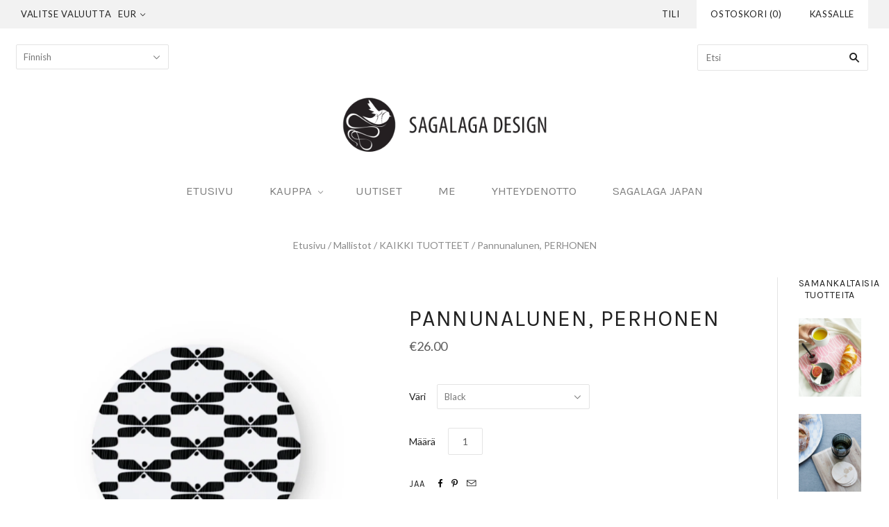

--- FILE ---
content_type: text/html; charset=utf-8
request_url: https://www.sagalaga.com/collections/table-setting/products/round-trivet-perhonen
body_size: 16358
content:

<!doctype html>
<!--[if lt IE 7]><html class="no-js lt-ie10 lt-ie9 lt-ie8 lt-ie7" lang="en"> <![endif]-->
<!--[if IE 7]><html class="no-js lt-ie10 lt-ie9 lt-ie8" lang="en"> <![endif]-->
<!--[if IE 8]><html class="no-js ie8 lt-ie10 lt-ie9" lang="en"> <![endif]-->
<!--[if IE 9 ]><html class="no-js ie9 lt-ie10"> <![endif]-->
<!--[if (gt IE 9)|!(IE)]><!--> <html class="no-js"> <!--<![endif]-->
<head>
<meta name="google-site-verification" content="nHtMCu5BFSLCuZv9h0Cfooq9cI8KkWtnZzL4szyMvSM" />
  <meta charset="utf-8">
  <meta http-equiv="X-UA-Compatible" content="IE=edge,chrome=1">

  <title>
    Pannunalunen,PERHONEN,kotimainen,Sagalaga Design,tarjoilualusta,puinen

    

    

    
  </title>

  
    <meta name="description" content="Viimeistele kattauksesi kauniilla tarjoilualustalla!Toimii myös pannunalusena tai pienenä leikkuulautana. Tee kattauksesta persoonallinen kuoseja yhdistelemällä" />
  

  

  <link rel="canonical" href="https://www.sagalaga.com/products/round-trivet-perhonen" />
  <meta name="viewport" content="width=device-width,initial-scale=1" />

  <script>window.performance && window.performance.mark && window.performance.mark('shopify.content_for_header.start');</script><meta id="shopify-digital-wallet" name="shopify-digital-wallet" content="/10301835/digital_wallets/dialog">
<link rel="alternate" type="application/json+oembed" href="https://www.sagalaga.com/products/round-trivet-perhonen.oembed">
<script async="async" src="/checkouts/internal/preloads.js?locale=en-FI"></script>
<script id="shopify-features" type="application/json">{"accessToken":"db112b1bd391845c824ed833cff57309","betas":["rich-media-storefront-analytics"],"domain":"www.sagalaga.com","predictiveSearch":true,"shopId":10301835,"locale":"en"}</script>
<script>var Shopify = Shopify || {};
Shopify.shop = "sagalaga-design.myshopify.com";
Shopify.locale = "en";
Shopify.currency = {"active":"EUR","rate":"1.0"};
Shopify.country = "FI";
Shopify.theme = {"name":"Grid","id":72408835,"schema_name":null,"schema_version":null,"theme_store_id":718,"role":"main"};
Shopify.theme.handle = "null";
Shopify.theme.style = {"id":null,"handle":null};
Shopify.cdnHost = "www.sagalaga.com/cdn";
Shopify.routes = Shopify.routes || {};
Shopify.routes.root = "/";</script>
<script type="module">!function(o){(o.Shopify=o.Shopify||{}).modules=!0}(window);</script>
<script>!function(o){function n(){var o=[];function n(){o.push(Array.prototype.slice.apply(arguments))}return n.q=o,n}var t=o.Shopify=o.Shopify||{};t.loadFeatures=n(),t.autoloadFeatures=n()}(window);</script>
<script id="shop-js-analytics" type="application/json">{"pageType":"product"}</script>
<script defer="defer" async type="module" src="//www.sagalaga.com/cdn/shopifycloud/shop-js/modules/v2/client.init-shop-cart-sync_BN7fPSNr.en.esm.js"></script>
<script defer="defer" async type="module" src="//www.sagalaga.com/cdn/shopifycloud/shop-js/modules/v2/chunk.common_Cbph3Kss.esm.js"></script>
<script defer="defer" async type="module" src="//www.sagalaga.com/cdn/shopifycloud/shop-js/modules/v2/chunk.modal_DKumMAJ1.esm.js"></script>
<script type="module">
  await import("//www.sagalaga.com/cdn/shopifycloud/shop-js/modules/v2/client.init-shop-cart-sync_BN7fPSNr.en.esm.js");
await import("//www.sagalaga.com/cdn/shopifycloud/shop-js/modules/v2/chunk.common_Cbph3Kss.esm.js");
await import("//www.sagalaga.com/cdn/shopifycloud/shop-js/modules/v2/chunk.modal_DKumMAJ1.esm.js");

  window.Shopify.SignInWithShop?.initShopCartSync?.({"fedCMEnabled":true,"windoidEnabled":true});

</script>
<script id="__st">var __st={"a":10301835,"offset":7200,"reqid":"3705bbf9-d2fb-4115-a757-3b3a18957f05-1769769598","pageurl":"www.sagalaga.com\/collections\/table-setting\/products\/round-trivet-perhonen","u":"9b815ed00039","p":"product","rtyp":"product","rid":1319615135840};</script>
<script>window.ShopifyPaypalV4VisibilityTracking = true;</script>
<script id="captcha-bootstrap">!function(){'use strict';const t='contact',e='account',n='new_comment',o=[[t,t],['blogs',n],['comments',n],[t,'customer']],c=[[e,'customer_login'],[e,'guest_login'],[e,'recover_customer_password'],[e,'create_customer']],r=t=>t.map((([t,e])=>`form[action*='/${t}']:not([data-nocaptcha='true']) input[name='form_type'][value='${e}']`)).join(','),a=t=>()=>t?[...document.querySelectorAll(t)].map((t=>t.form)):[];function s(){const t=[...o],e=r(t);return a(e)}const i='password',u='form_key',d=['recaptcha-v3-token','g-recaptcha-response','h-captcha-response',i],f=()=>{try{return window.sessionStorage}catch{return}},m='__shopify_v',_=t=>t.elements[u];function p(t,e,n=!1){try{const o=window.sessionStorage,c=JSON.parse(o.getItem(e)),{data:r}=function(t){const{data:e,action:n}=t;return t[m]||n?{data:e,action:n}:{data:t,action:n}}(c);for(const[e,n]of Object.entries(r))t.elements[e]&&(t.elements[e].value=n);n&&o.removeItem(e)}catch(o){console.error('form repopulation failed',{error:o})}}const l='form_type',E='cptcha';function T(t){t.dataset[E]=!0}const w=window,h=w.document,L='Shopify',v='ce_forms',y='captcha';let A=!1;((t,e)=>{const n=(g='f06e6c50-85a8-45c8-87d0-21a2b65856fe',I='https://cdn.shopify.com/shopifycloud/storefront-forms-hcaptcha/ce_storefront_forms_captcha_hcaptcha.v1.5.2.iife.js',D={infoText:'Protected by hCaptcha',privacyText:'Privacy',termsText:'Terms'},(t,e,n)=>{const o=w[L][v],c=o.bindForm;if(c)return c(t,g,e,D).then(n);var r;o.q.push([[t,g,e,D],n]),r=I,A||(h.body.append(Object.assign(h.createElement('script'),{id:'captcha-provider',async:!0,src:r})),A=!0)});var g,I,D;w[L]=w[L]||{},w[L][v]=w[L][v]||{},w[L][v].q=[],w[L][y]=w[L][y]||{},w[L][y].protect=function(t,e){n(t,void 0,e),T(t)},Object.freeze(w[L][y]),function(t,e,n,w,h,L){const[v,y,A,g]=function(t,e,n){const i=e?o:[],u=t?c:[],d=[...i,...u],f=r(d),m=r(i),_=r(d.filter((([t,e])=>n.includes(e))));return[a(f),a(m),a(_),s()]}(w,h,L),I=t=>{const e=t.target;return e instanceof HTMLFormElement?e:e&&e.form},D=t=>v().includes(t);t.addEventListener('submit',(t=>{const e=I(t);if(!e)return;const n=D(e)&&!e.dataset.hcaptchaBound&&!e.dataset.recaptchaBound,o=_(e),c=g().includes(e)&&(!o||!o.value);(n||c)&&t.preventDefault(),c&&!n&&(function(t){try{if(!f())return;!function(t){const e=f();if(!e)return;const n=_(t);if(!n)return;const o=n.value;o&&e.removeItem(o)}(t);const e=Array.from(Array(32),(()=>Math.random().toString(36)[2])).join('');!function(t,e){_(t)||t.append(Object.assign(document.createElement('input'),{type:'hidden',name:u})),t.elements[u].value=e}(t,e),function(t,e){const n=f();if(!n)return;const o=[...t.querySelectorAll(`input[type='${i}']`)].map((({name:t})=>t)),c=[...d,...o],r={};for(const[a,s]of new FormData(t).entries())c.includes(a)||(r[a]=s);n.setItem(e,JSON.stringify({[m]:1,action:t.action,data:r}))}(t,e)}catch(e){console.error('failed to persist form',e)}}(e),e.submit())}));const S=(t,e)=>{t&&!t.dataset[E]&&(n(t,e.some((e=>e===t))),T(t))};for(const o of['focusin','change'])t.addEventListener(o,(t=>{const e=I(t);D(e)&&S(e,y())}));const B=e.get('form_key'),M=e.get(l),P=B&&M;t.addEventListener('DOMContentLoaded',(()=>{const t=y();if(P)for(const e of t)e.elements[l].value===M&&p(e,B);[...new Set([...A(),...v().filter((t=>'true'===t.dataset.shopifyCaptcha))])].forEach((e=>S(e,t)))}))}(h,new URLSearchParams(w.location.search),n,t,e,['guest_login'])})(!0,!0)}();</script>
<script integrity="sha256-4kQ18oKyAcykRKYeNunJcIwy7WH5gtpwJnB7kiuLZ1E=" data-source-attribution="shopify.loadfeatures" defer="defer" src="//www.sagalaga.com/cdn/shopifycloud/storefront/assets/storefront/load_feature-a0a9edcb.js" crossorigin="anonymous"></script>
<script data-source-attribution="shopify.dynamic_checkout.dynamic.init">var Shopify=Shopify||{};Shopify.PaymentButton=Shopify.PaymentButton||{isStorefrontPortableWallets:!0,init:function(){window.Shopify.PaymentButton.init=function(){};var t=document.createElement("script");t.src="https://www.sagalaga.com/cdn/shopifycloud/portable-wallets/latest/portable-wallets.en.js",t.type="module",document.head.appendChild(t)}};
</script>
<script data-source-attribution="shopify.dynamic_checkout.buyer_consent">
  function portableWalletsHideBuyerConsent(e){var t=document.getElementById("shopify-buyer-consent"),n=document.getElementById("shopify-subscription-policy-button");t&&n&&(t.classList.add("hidden"),t.setAttribute("aria-hidden","true"),n.removeEventListener("click",e))}function portableWalletsShowBuyerConsent(e){var t=document.getElementById("shopify-buyer-consent"),n=document.getElementById("shopify-subscription-policy-button");t&&n&&(t.classList.remove("hidden"),t.removeAttribute("aria-hidden"),n.addEventListener("click",e))}window.Shopify?.PaymentButton&&(window.Shopify.PaymentButton.hideBuyerConsent=portableWalletsHideBuyerConsent,window.Shopify.PaymentButton.showBuyerConsent=portableWalletsShowBuyerConsent);
</script>
<script data-source-attribution="shopify.dynamic_checkout.cart.bootstrap">document.addEventListener("DOMContentLoaded",(function(){function t(){return document.querySelector("shopify-accelerated-checkout-cart, shopify-accelerated-checkout")}if(t())Shopify.PaymentButton.init();else{new MutationObserver((function(e,n){t()&&(Shopify.PaymentButton.init(),n.disconnect())})).observe(document.body,{childList:!0,subtree:!0})}}));
</script>
<script id='scb4127' type='text/javascript' async='' src='https://www.sagalaga.com/cdn/shopifycloud/privacy-banner/storefront-banner.js'></script>
<script>window.performance && window.performance.mark && window.performance.mark('shopify.content_for_header.end');</script>

  

<meta property="og:site_name" content="Sagalaga Design" />
<meta property="og:url" content="https://www.sagalaga.com/products/round-trivet-perhonen" />
<meta property="og:title" content="Pannunalunen,PERHONEN,kotimainen,Sagalaga Design,tarjoilualusta,puinen" />

  <meta property="og:description" content="Viimeistele kattauksesi kauniilla tarjoilualustalla!Toimii myös pannunalusena tai pienenä leikkuulautana. Tee kattauksesta persoonallinen kuoseja yhdistelemällä" />


  <meta property="og:type" content="product">
  
    <meta property="og:image" content="http://www.sagalaga.com/cdn/shop/products/SagalagaDesign_Perhonen_alunen_grande.jpg?v=1606581832" />
    <meta property="og:image:secure_url" content="https://www.sagalaga.com/cdn/shop/products/SagalagaDesign_Perhonen_alunen_grande.jpg?v=1606581832" />
  
    <meta property="og:image" content="http://www.sagalaga.com/cdn/shop/products/Perhonen_trivet_musta_grande.jpg?v=1606581832" />
    <meta property="og:image:secure_url" content="https://www.sagalaga.com/cdn/shop/products/Perhonen_trivet_musta_grande.jpg?v=1606581832" />
  
    <meta property="og:image" content="http://www.sagalaga.com/cdn/shop/products/Perhonen_trivet_sininen_grande.jpg?v=1606581832" />
    <meta property="og:image:secure_url" content="https://www.sagalaga.com/cdn/shop/products/Perhonen_trivet_sininen_grande.jpg?v=1606581832" />
  
    <meta property="og:image" content="http://www.sagalaga.com/cdn/shop/products/Perhonen_trivet_harmaa_grande.jpg?v=1606581832" />
    <meta property="og:image:secure_url" content="https://www.sagalaga.com/cdn/shop/products/Perhonen_trivet_harmaa_grande.jpg?v=1606581832" />
  
  <meta property="og:price:amount" content="26.00">
  <meta property="og:price:currency" content="EUR">




<meta name="twitter:card" content="summary">




  <meta property="twitter:description" content="Viimeistele kattauksesi kauniilla tarjoilualustalla!Toimii myös pannunalusena tai pienenä leikkuulautana. Tee kattauksesta persoonallinen kuoseja yhdistelemällä" />


<meta name="twitter:url" content="https://www.sagalaga.com/products/round-trivet-perhonen">


  <meta name="twitter:title" content="Pannunalunen, PERHONEN">
  <meta name="twitter:image" content="http://www.sagalaga.com/cdn/shop/products/SagalagaDesign_Perhonen_alunen_grande.jpg?v=1606581832">



  <!-- Theme CSS -->
  <link href="//www.sagalaga.com/cdn/shop/t/5/assets/theme.scss.css?v=101837629103681700401703155908" rel="stylesheet" type="text/css" media="all" />

  

  <!-- Third Party JS Libraries -->
  <script src="//www.sagalaga.com/cdn/shop/t/5/assets/modernizr-2.8.2.min.js?v=38612161053245547031445933918" type="text/javascript"></script>

  <!-- Theme object -->
  <script>
  var Theme = {};
  Theme.version = "1.8.6";

  Theme.currency = 'EUR';
  Theme.moneyFormat = "€{{amount}}";
  Theme.moneyFormatCurrency = "€{{amount}} EUR";

  Theme.addToCartText = "Lisää ostoskoriin";
  Theme.soldOutText = "Sold out";
  Theme.unavailableText = "Unavailable";
  Theme.processingText = "Processing...";
  Theme.pleaseSelectText = "Please Select";

  

  

  
    Theme.currencySwitcher = true;
    Theme.currencySwitcherFormat = 'money_format';
    /*
      Override the default Theme.moneyFormat for recalculating
      prices on the product and cart templates.
    */
    Theme.moneyFormat = "€{{amount}}";
  

  
    Theme.imageZoom = true;
  

  
    Theme.slideshow = true;

    
  

  

  

  Theme.itemRemovedFromCart = "{{ item_title }} has be removed from your cart.";
  Theme.itemRemovedFromCartUndo = "Undo?";

  
    Theme.stickyHeader = true;
  

  Theme.cartText = "Ostoskori";
  Theme.itemRemovedFromCart = "{{ item_title }} has be removed from your cart.";

  Theme.quickShop = false;
  Theme.relatedProducts = true;
  Theme.featuredProducts = true;

  // For selecting the first available variant
  var FirstVariant = {};
</script>


  <script>
    window.products = {};
  </script>

<link href="https://monorail-edge.shopifysvc.com" rel="dns-prefetch">
<script>(function(){if ("sendBeacon" in navigator && "performance" in window) {try {var session_token_from_headers = performance.getEntriesByType('navigation')[0].serverTiming.find(x => x.name == '_s').description;} catch {var session_token_from_headers = undefined;}var session_cookie_matches = document.cookie.match(/_shopify_s=([^;]*)/);var session_token_from_cookie = session_cookie_matches && session_cookie_matches.length === 2 ? session_cookie_matches[1] : "";var session_token = session_token_from_headers || session_token_from_cookie || "";function handle_abandonment_event(e) {var entries = performance.getEntries().filter(function(entry) {return /monorail-edge.shopifysvc.com/.test(entry.name);});if (!window.abandonment_tracked && entries.length === 0) {window.abandonment_tracked = true;var currentMs = Date.now();var navigation_start = performance.timing.navigationStart;var payload = {shop_id: 10301835,url: window.location.href,navigation_start,duration: currentMs - navigation_start,session_token,page_type: "product"};window.navigator.sendBeacon("https://monorail-edge.shopifysvc.com/v1/produce", JSON.stringify({schema_id: "online_store_buyer_site_abandonment/1.1",payload: payload,metadata: {event_created_at_ms: currentMs,event_sent_at_ms: currentMs}}));}}window.addEventListener('pagehide', handle_abandonment_event);}}());</script>
<script id="web-pixels-manager-setup">(function e(e,d,r,n,o){if(void 0===o&&(o={}),!Boolean(null===(a=null===(i=window.Shopify)||void 0===i?void 0:i.analytics)||void 0===a?void 0:a.replayQueue)){var i,a;window.Shopify=window.Shopify||{};var t=window.Shopify;t.analytics=t.analytics||{};var s=t.analytics;s.replayQueue=[],s.publish=function(e,d,r){return s.replayQueue.push([e,d,r]),!0};try{self.performance.mark("wpm:start")}catch(e){}var l=function(){var e={modern:/Edge?\/(1{2}[4-9]|1[2-9]\d|[2-9]\d{2}|\d{4,})\.\d+(\.\d+|)|Firefox\/(1{2}[4-9]|1[2-9]\d|[2-9]\d{2}|\d{4,})\.\d+(\.\d+|)|Chrom(ium|e)\/(9{2}|\d{3,})\.\d+(\.\d+|)|(Maci|X1{2}).+ Version\/(15\.\d+|(1[6-9]|[2-9]\d|\d{3,})\.\d+)([,.]\d+|)( \(\w+\)|)( Mobile\/\w+|) Safari\/|Chrome.+OPR\/(9{2}|\d{3,})\.\d+\.\d+|(CPU[ +]OS|iPhone[ +]OS|CPU[ +]iPhone|CPU IPhone OS|CPU iPad OS)[ +]+(15[._]\d+|(1[6-9]|[2-9]\d|\d{3,})[._]\d+)([._]\d+|)|Android:?[ /-](13[3-9]|1[4-9]\d|[2-9]\d{2}|\d{4,})(\.\d+|)(\.\d+|)|Android.+Firefox\/(13[5-9]|1[4-9]\d|[2-9]\d{2}|\d{4,})\.\d+(\.\d+|)|Android.+Chrom(ium|e)\/(13[3-9]|1[4-9]\d|[2-9]\d{2}|\d{4,})\.\d+(\.\d+|)|SamsungBrowser\/([2-9]\d|\d{3,})\.\d+/,legacy:/Edge?\/(1[6-9]|[2-9]\d|\d{3,})\.\d+(\.\d+|)|Firefox\/(5[4-9]|[6-9]\d|\d{3,})\.\d+(\.\d+|)|Chrom(ium|e)\/(5[1-9]|[6-9]\d|\d{3,})\.\d+(\.\d+|)([\d.]+$|.*Safari\/(?![\d.]+ Edge\/[\d.]+$))|(Maci|X1{2}).+ Version\/(10\.\d+|(1[1-9]|[2-9]\d|\d{3,})\.\d+)([,.]\d+|)( \(\w+\)|)( Mobile\/\w+|) Safari\/|Chrome.+OPR\/(3[89]|[4-9]\d|\d{3,})\.\d+\.\d+|(CPU[ +]OS|iPhone[ +]OS|CPU[ +]iPhone|CPU IPhone OS|CPU iPad OS)[ +]+(10[._]\d+|(1[1-9]|[2-9]\d|\d{3,})[._]\d+)([._]\d+|)|Android:?[ /-](13[3-9]|1[4-9]\d|[2-9]\d{2}|\d{4,})(\.\d+|)(\.\d+|)|Mobile Safari.+OPR\/([89]\d|\d{3,})\.\d+\.\d+|Android.+Firefox\/(13[5-9]|1[4-9]\d|[2-9]\d{2}|\d{4,})\.\d+(\.\d+|)|Android.+Chrom(ium|e)\/(13[3-9]|1[4-9]\d|[2-9]\d{2}|\d{4,})\.\d+(\.\d+|)|Android.+(UC? ?Browser|UCWEB|U3)[ /]?(15\.([5-9]|\d{2,})|(1[6-9]|[2-9]\d|\d{3,})\.\d+)\.\d+|SamsungBrowser\/(5\.\d+|([6-9]|\d{2,})\.\d+)|Android.+MQ{2}Browser\/(14(\.(9|\d{2,})|)|(1[5-9]|[2-9]\d|\d{3,})(\.\d+|))(\.\d+|)|K[Aa][Ii]OS\/(3\.\d+|([4-9]|\d{2,})\.\d+)(\.\d+|)/},d=e.modern,r=e.legacy,n=navigator.userAgent;return n.match(d)?"modern":n.match(r)?"legacy":"unknown"}(),u="modern"===l?"modern":"legacy",c=(null!=n?n:{modern:"",legacy:""})[u],f=function(e){return[e.baseUrl,"/wpm","/b",e.hashVersion,"modern"===e.buildTarget?"m":"l",".js"].join("")}({baseUrl:d,hashVersion:r,buildTarget:u}),m=function(e){var d=e.version,r=e.bundleTarget,n=e.surface,o=e.pageUrl,i=e.monorailEndpoint;return{emit:function(e){var a=e.status,t=e.errorMsg,s=(new Date).getTime(),l=JSON.stringify({metadata:{event_sent_at_ms:s},events:[{schema_id:"web_pixels_manager_load/3.1",payload:{version:d,bundle_target:r,page_url:o,status:a,surface:n,error_msg:t},metadata:{event_created_at_ms:s}}]});if(!i)return console&&console.warn&&console.warn("[Web Pixels Manager] No Monorail endpoint provided, skipping logging."),!1;try{return self.navigator.sendBeacon.bind(self.navigator)(i,l)}catch(e){}var u=new XMLHttpRequest;try{return u.open("POST",i,!0),u.setRequestHeader("Content-Type","text/plain"),u.send(l),!0}catch(e){return console&&console.warn&&console.warn("[Web Pixels Manager] Got an unhandled error while logging to Monorail."),!1}}}}({version:r,bundleTarget:l,surface:e.surface,pageUrl:self.location.href,monorailEndpoint:e.monorailEndpoint});try{o.browserTarget=l,function(e){var d=e.src,r=e.async,n=void 0===r||r,o=e.onload,i=e.onerror,a=e.sri,t=e.scriptDataAttributes,s=void 0===t?{}:t,l=document.createElement("script"),u=document.querySelector("head"),c=document.querySelector("body");if(l.async=n,l.src=d,a&&(l.integrity=a,l.crossOrigin="anonymous"),s)for(var f in s)if(Object.prototype.hasOwnProperty.call(s,f))try{l.dataset[f]=s[f]}catch(e){}if(o&&l.addEventListener("load",o),i&&l.addEventListener("error",i),u)u.appendChild(l);else{if(!c)throw new Error("Did not find a head or body element to append the script");c.appendChild(l)}}({src:f,async:!0,onload:function(){if(!function(){var e,d;return Boolean(null===(d=null===(e=window.Shopify)||void 0===e?void 0:e.analytics)||void 0===d?void 0:d.initialized)}()){var d=window.webPixelsManager.init(e)||void 0;if(d){var r=window.Shopify.analytics;r.replayQueue.forEach((function(e){var r=e[0],n=e[1],o=e[2];d.publishCustomEvent(r,n,o)})),r.replayQueue=[],r.publish=d.publishCustomEvent,r.visitor=d.visitor,r.initialized=!0}}},onerror:function(){return m.emit({status:"failed",errorMsg:"".concat(f," has failed to load")})},sri:function(e){var d=/^sha384-[A-Za-z0-9+/=]+$/;return"string"==typeof e&&d.test(e)}(c)?c:"",scriptDataAttributes:o}),m.emit({status:"loading"})}catch(e){m.emit({status:"failed",errorMsg:(null==e?void 0:e.message)||"Unknown error"})}}})({shopId: 10301835,storefrontBaseUrl: "https://www.sagalaga.com",extensionsBaseUrl: "https://extensions.shopifycdn.com/cdn/shopifycloud/web-pixels-manager",monorailEndpoint: "https://monorail-edge.shopifysvc.com/unstable/produce_batch",surface: "storefront-renderer",enabledBetaFlags: ["2dca8a86"],webPixelsConfigList: [{"id":"3027173721","configuration":"{\"config\":\"{\\\"google_tag_ids\\\":[\\\"G-55KKE95N7Y\\\"],\\\"target_country\\\":\\\"ZZ\\\",\\\"gtag_events\\\":[{\\\"type\\\":\\\"search\\\",\\\"action_label\\\":\\\"G-55KKE95N7Y\\\"},{\\\"type\\\":\\\"begin_checkout\\\",\\\"action_label\\\":\\\"G-55KKE95N7Y\\\"},{\\\"type\\\":\\\"view_item\\\",\\\"action_label\\\":\\\"G-55KKE95N7Y\\\"},{\\\"type\\\":\\\"purchase\\\",\\\"action_label\\\":\\\"G-55KKE95N7Y\\\"},{\\\"type\\\":\\\"page_view\\\",\\\"action_label\\\":\\\"G-55KKE95N7Y\\\"},{\\\"type\\\":\\\"add_payment_info\\\",\\\"action_label\\\":\\\"G-55KKE95N7Y\\\"},{\\\"type\\\":\\\"add_to_cart\\\",\\\"action_label\\\":\\\"G-55KKE95N7Y\\\"}],\\\"enable_monitoring_mode\\\":false}\"}","eventPayloadVersion":"v1","runtimeContext":"OPEN","scriptVersion":"b2a88bafab3e21179ed38636efcd8a93","type":"APP","apiClientId":1780363,"privacyPurposes":[],"dataSharingAdjustments":{"protectedCustomerApprovalScopes":["read_customer_address","read_customer_email","read_customer_name","read_customer_personal_data","read_customer_phone"]}},{"id":"shopify-app-pixel","configuration":"{}","eventPayloadVersion":"v1","runtimeContext":"STRICT","scriptVersion":"0450","apiClientId":"shopify-pixel","type":"APP","privacyPurposes":["ANALYTICS","MARKETING"]},{"id":"shopify-custom-pixel","eventPayloadVersion":"v1","runtimeContext":"LAX","scriptVersion":"0450","apiClientId":"shopify-pixel","type":"CUSTOM","privacyPurposes":["ANALYTICS","MARKETING"]}],isMerchantRequest: false,initData: {"shop":{"name":"Sagalaga Design","paymentSettings":{"currencyCode":"EUR"},"myshopifyDomain":"sagalaga-design.myshopify.com","countryCode":"FI","storefrontUrl":"https:\/\/www.sagalaga.com"},"customer":null,"cart":null,"checkout":null,"productVariants":[{"price":{"amount":26.0,"currencyCode":"EUR"},"product":{"title":"Round Trivet, PERHONEN","vendor":"Sagalaga Design","id":"1319615135840","untranslatedTitle":"Round Trivet, PERHONEN","url":"\/products\/round-trivet-perhonen","type":"Trays"},"id":"12218758103136","image":{"src":"\/\/www.sagalaga.com\/cdn\/shop\/products\/Perhonen_trivet_musta.jpg?v=1606581832"},"sku":"","title":"Black","untranslatedTitle":"Black"},{"price":{"amount":26.0,"currencyCode":"EUR"},"product":{"title":"Round Trivet, PERHONEN","vendor":"Sagalaga Design","id":"1319615135840","untranslatedTitle":"Round Trivet, PERHONEN","url":"\/products\/round-trivet-perhonen","type":"Trays"},"id":"12218758529120","image":{"src":"\/\/www.sagalaga.com\/cdn\/shop\/products\/Perhonen_trivet_sininen.jpg?v=1606581832"},"sku":"","title":"Blue","untranslatedTitle":"Blue"},{"price":{"amount":26.0,"currencyCode":"EUR"},"product":{"title":"Round Trivet, PERHONEN","vendor":"Sagalaga Design","id":"1319615135840","untranslatedTitle":"Round Trivet, PERHONEN","url":"\/products\/round-trivet-perhonen","type":"Trays"},"id":"12218758561888","image":{"src":"\/\/www.sagalaga.com\/cdn\/shop\/products\/Perhonen_trivet_harmaa.jpg?v=1606581832"},"sku":"","title":"Gray","untranslatedTitle":"Gray"}],"purchasingCompany":null},},"https://www.sagalaga.com/cdn","1d2a099fw23dfb22ep557258f5m7a2edbae",{"modern":"","legacy":""},{"shopId":"10301835","storefrontBaseUrl":"https:\/\/www.sagalaga.com","extensionBaseUrl":"https:\/\/extensions.shopifycdn.com\/cdn\/shopifycloud\/web-pixels-manager","surface":"storefront-renderer","enabledBetaFlags":"[\"2dca8a86\"]","isMerchantRequest":"false","hashVersion":"1d2a099fw23dfb22ep557258f5m7a2edbae","publish":"custom","events":"[[\"page_viewed\",{}],[\"product_viewed\",{\"productVariant\":{\"price\":{\"amount\":26.0,\"currencyCode\":\"EUR\"},\"product\":{\"title\":\"Round Trivet, PERHONEN\",\"vendor\":\"Sagalaga Design\",\"id\":\"1319615135840\",\"untranslatedTitle\":\"Round Trivet, PERHONEN\",\"url\":\"\/products\/round-trivet-perhonen\",\"type\":\"Trays\"},\"id\":\"12218758103136\",\"image\":{\"src\":\"\/\/www.sagalaga.com\/cdn\/shop\/products\/Perhonen_trivet_musta.jpg?v=1606581832\"},\"sku\":\"\",\"title\":\"Black\",\"untranslatedTitle\":\"Black\"}}]]"});</script><script>
  window.ShopifyAnalytics = window.ShopifyAnalytics || {};
  window.ShopifyAnalytics.meta = window.ShopifyAnalytics.meta || {};
  window.ShopifyAnalytics.meta.currency = 'EUR';
  var meta = {"product":{"id":1319615135840,"gid":"gid:\/\/shopify\/Product\/1319615135840","vendor":"Sagalaga Design","type":"Trays","handle":"round-trivet-perhonen","variants":[{"id":12218758103136,"price":2600,"name":"Round Trivet, PERHONEN - Black","public_title":"Black","sku":""},{"id":12218758529120,"price":2600,"name":"Round Trivet, PERHONEN - Blue","public_title":"Blue","sku":""},{"id":12218758561888,"price":2600,"name":"Round Trivet, PERHONEN - Gray","public_title":"Gray","sku":""}],"remote":false},"page":{"pageType":"product","resourceType":"product","resourceId":1319615135840,"requestId":"3705bbf9-d2fb-4115-a757-3b3a18957f05-1769769598"}};
  for (var attr in meta) {
    window.ShopifyAnalytics.meta[attr] = meta[attr];
  }
</script>
<script class="analytics">
  (function () {
    var customDocumentWrite = function(content) {
      var jquery = null;

      if (window.jQuery) {
        jquery = window.jQuery;
      } else if (window.Checkout && window.Checkout.$) {
        jquery = window.Checkout.$;
      }

      if (jquery) {
        jquery('body').append(content);
      }
    };

    var hasLoggedConversion = function(token) {
      if (token) {
        return document.cookie.indexOf('loggedConversion=' + token) !== -1;
      }
      return false;
    }

    var setCookieIfConversion = function(token) {
      if (token) {
        var twoMonthsFromNow = new Date(Date.now());
        twoMonthsFromNow.setMonth(twoMonthsFromNow.getMonth() + 2);

        document.cookie = 'loggedConversion=' + token + '; expires=' + twoMonthsFromNow;
      }
    }

    var trekkie = window.ShopifyAnalytics.lib = window.trekkie = window.trekkie || [];
    if (trekkie.integrations) {
      return;
    }
    trekkie.methods = [
      'identify',
      'page',
      'ready',
      'track',
      'trackForm',
      'trackLink'
    ];
    trekkie.factory = function(method) {
      return function() {
        var args = Array.prototype.slice.call(arguments);
        args.unshift(method);
        trekkie.push(args);
        return trekkie;
      };
    };
    for (var i = 0; i < trekkie.methods.length; i++) {
      var key = trekkie.methods[i];
      trekkie[key] = trekkie.factory(key);
    }
    trekkie.load = function(config) {
      trekkie.config = config || {};
      trekkie.config.initialDocumentCookie = document.cookie;
      var first = document.getElementsByTagName('script')[0];
      var script = document.createElement('script');
      script.type = 'text/javascript';
      script.onerror = function(e) {
        var scriptFallback = document.createElement('script');
        scriptFallback.type = 'text/javascript';
        scriptFallback.onerror = function(error) {
                var Monorail = {
      produce: function produce(monorailDomain, schemaId, payload) {
        var currentMs = new Date().getTime();
        var event = {
          schema_id: schemaId,
          payload: payload,
          metadata: {
            event_created_at_ms: currentMs,
            event_sent_at_ms: currentMs
          }
        };
        return Monorail.sendRequest("https://" + monorailDomain + "/v1/produce", JSON.stringify(event));
      },
      sendRequest: function sendRequest(endpointUrl, payload) {
        // Try the sendBeacon API
        if (window && window.navigator && typeof window.navigator.sendBeacon === 'function' && typeof window.Blob === 'function' && !Monorail.isIos12()) {
          var blobData = new window.Blob([payload], {
            type: 'text/plain'
          });

          if (window.navigator.sendBeacon(endpointUrl, blobData)) {
            return true;
          } // sendBeacon was not successful

        } // XHR beacon

        var xhr = new XMLHttpRequest();

        try {
          xhr.open('POST', endpointUrl);
          xhr.setRequestHeader('Content-Type', 'text/plain');
          xhr.send(payload);
        } catch (e) {
          console.log(e);
        }

        return false;
      },
      isIos12: function isIos12() {
        return window.navigator.userAgent.lastIndexOf('iPhone; CPU iPhone OS 12_') !== -1 || window.navigator.userAgent.lastIndexOf('iPad; CPU OS 12_') !== -1;
      }
    };
    Monorail.produce('monorail-edge.shopifysvc.com',
      'trekkie_storefront_load_errors/1.1',
      {shop_id: 10301835,
      theme_id: 72408835,
      app_name: "storefront",
      context_url: window.location.href,
      source_url: "//www.sagalaga.com/cdn/s/trekkie.storefront.c59ea00e0474b293ae6629561379568a2d7c4bba.min.js"});

        };
        scriptFallback.async = true;
        scriptFallback.src = '//www.sagalaga.com/cdn/s/trekkie.storefront.c59ea00e0474b293ae6629561379568a2d7c4bba.min.js';
        first.parentNode.insertBefore(scriptFallback, first);
      };
      script.async = true;
      script.src = '//www.sagalaga.com/cdn/s/trekkie.storefront.c59ea00e0474b293ae6629561379568a2d7c4bba.min.js';
      first.parentNode.insertBefore(script, first);
    };
    trekkie.load(
      {"Trekkie":{"appName":"storefront","development":false,"defaultAttributes":{"shopId":10301835,"isMerchantRequest":null,"themeId":72408835,"themeCityHash":"6197955314095491844","contentLanguage":"en","currency":"EUR","eventMetadataId":"b9aae744-034e-46af-ba2b-fcb98de690da"},"isServerSideCookieWritingEnabled":true,"monorailRegion":"shop_domain","enabledBetaFlags":["65f19447","b5387b81"]},"Session Attribution":{},"S2S":{"facebookCapiEnabled":false,"source":"trekkie-storefront-renderer","apiClientId":580111}}
    );

    var loaded = false;
    trekkie.ready(function() {
      if (loaded) return;
      loaded = true;

      window.ShopifyAnalytics.lib = window.trekkie;

      var originalDocumentWrite = document.write;
      document.write = customDocumentWrite;
      try { window.ShopifyAnalytics.merchantGoogleAnalytics.call(this); } catch(error) {};
      document.write = originalDocumentWrite;

      window.ShopifyAnalytics.lib.page(null,{"pageType":"product","resourceType":"product","resourceId":1319615135840,"requestId":"3705bbf9-d2fb-4115-a757-3b3a18957f05-1769769598","shopifyEmitted":true});

      var match = window.location.pathname.match(/checkouts\/(.+)\/(thank_you|post_purchase)/)
      var token = match? match[1]: undefined;
      if (!hasLoggedConversion(token)) {
        setCookieIfConversion(token);
        window.ShopifyAnalytics.lib.track("Viewed Product",{"currency":"EUR","variantId":12218758103136,"productId":1319615135840,"productGid":"gid:\/\/shopify\/Product\/1319615135840","name":"Round Trivet, PERHONEN - Black","price":"26.00","sku":"","brand":"Sagalaga Design","variant":"Black","category":"Trays","nonInteraction":true,"remote":false},undefined,undefined,{"shopifyEmitted":true});
      window.ShopifyAnalytics.lib.track("monorail:\/\/trekkie_storefront_viewed_product\/1.1",{"currency":"EUR","variantId":12218758103136,"productId":1319615135840,"productGid":"gid:\/\/shopify\/Product\/1319615135840","name":"Round Trivet, PERHONEN - Black","price":"26.00","sku":"","brand":"Sagalaga Design","variant":"Black","category":"Trays","nonInteraction":true,"remote":false,"referer":"https:\/\/www.sagalaga.com\/collections\/table-setting\/products\/round-trivet-perhonen"});
      }
    });


        var eventsListenerScript = document.createElement('script');
        eventsListenerScript.async = true;
        eventsListenerScript.src = "//www.sagalaga.com/cdn/shopifycloud/storefront/assets/shop_events_listener-3da45d37.js";
        document.getElementsByTagName('head')[0].appendChild(eventsListenerScript);

})();</script>
<script
  defer
  src="https://www.sagalaga.com/cdn/shopifycloud/perf-kit/shopify-perf-kit-3.1.0.min.js"
  data-application="storefront-renderer"
  data-shop-id="10301835"
  data-render-region="gcp-us-east1"
  data-page-type="product"
  data-theme-instance-id="72408835"
  data-theme-name=""
  data-theme-version=""
  data-monorail-region="shop_domain"
  data-resource-timing-sampling-rate="10"
  data-shs="true"
  data-shs-beacon="true"
  data-shs-export-with-fetch="true"
  data-shs-logs-sample-rate="1"
  data-shs-beacon-endpoint="https://www.sagalaga.com/api/collect"
></script>
</head>  

<body class=" template-product   has-related-products-right  loading" >

  

  
<header class="main-header" role="banner">

  <div class="header-tools-wrapper">
    <div class="header-tools">

      <div class="aligned-left">
        <p class="navigation-toggle"><span class="navigation-toggle-icon">Avaa valikko</span> <span class="navigation-toggle-text">Valikko</span></p>

        
          <div class="currency-wrapper">
            <p class="select-currency">Valitse valuutta</p>
            <div class="select-wrapper currency-switcher">
              <span class="selected-currency"></span>
              <select id="currencies" name="currencies">
                
                
                <option value="EUR" selected="selected">EUR</option>
                
                  
                  <option value="DKK">DKK</option>
                  
                
                  
                  <option value="USD">USD</option>
                  
                
                  
                  <option value="GBP">GBP</option>
                  
                
                  
                  <option value="AUD">AUD</option>
                  
                
                  
                  <option value="JPY">JPY</option>
                  
                
                  
                  <option value="NOK">NOK</option>
                  
                
                  
                  <option value="SEK">SEK</option>
                  
                
              </select>
            </div>
          </div>
        
      </div>

      <div class="aligned-right">
        
          <div class="customer-links">
            
              <a href="https://shopify.com/10301835/account?locale=en&amp;region_country=FI" id="customer_login_link">Tili</a>
            
          </div>
        

        <div class="mini-cart-wrapper">
          <a class="cart-count" href="/cart"><span class="cart-count-text">Ostoskori</span> (<span class="cart-count-number">0</span>)</a>
          
        </div>
        <a class="checkout-link" href="/checkout?locale=fi">Kassalle</a>
        <form class="search-form" action="/search" method="get">
          <input class="search-input" name="q" type="text" placeholder="Etsi" value="" />
          <input type="submit" value="" />
        </form>
      </div>

    </div>
  </div>
  
  
<div style="margin-top:23px;margin-left:23px;">
<select id="ly-languages-switcher">
  
  
  
  
  
  
  
  
  <option value="ly10750">English</option>
  
  
  
  
  
  <option value="ly10751" selected="selected">Finnish</option>
  
  
</select>
</div>
  
  <div class="branding">
    
      <a class="logo has-retina" href="/">
        <img class="logo-regular" alt="Sagalaga Design" src="//www.sagalaga.com/cdn/shop/t/5/assets/logo.png?v=172355490738714394091445935125">
        
          <img class="logo-retina" alt="Sagalaga Design" src="//www.sagalaga.com/cdn/shop/t/5/assets/logo-retina.png?v=172355490738714394091445935125">
        
      </a>
    
  </div>

</header>

  
<div class="navigation-wrapper">
  <nav class="navigation">

    <div class="branding has-logo">
      
        <a class="logo mobile-nav-logo has-retina" href="/">
          <img class="logo-regular" alt="Sagalaga Design" src="//www.sagalaga.com/cdn/shop/t/5/assets/logo.png?v=172355490738714394091445935125">
          
            <img class="logo-retina" alt="Sagalaga Design" src="//www.sagalaga.com/cdn/shop/t/5/assets/logo-retina.png?v=172355490738714394091445935125">
          
        </a>
      

      
        <a class="logo sticky-logo" href="/"><img alt="Sagalaga Design" src="//www.sagalaga.com/cdn/shop/t/5/assets/sticky-header-logo.png?v=142872420384341851401445935754"></a>
      
      <span class="navigation-toggle"></span>
    </div>

    <ul>
      <li class="mobile-link">
        <form class="search-form" action="/search" method="get">
          <input class="search-input" name="q" type="text" placeholder="Etsi" value="" />
          <input type="submit" value="" />
        </form>
      </li>
      
        






        <li class=" ensimmäinen 
" >
          <a data-linklist-trigger="home" href="/">ETUSIVU </a>

          

        </li>
      
        






        <li class="has-mega-nav  
" data-mega-nav="true">
          <a data-linklist-trigger="shop" href="/collections/all">KAUPPA <span class="enter-linklist" data-enter-linklist></span></a>

          

            <ul class="mobile-mega-nav" data-linklist="shop">
              <li>
                <span class="back"><span class="icon"></span> Takaisin edelliseen</span>
              </li>

              
              
              

                
                

                
                  <li class="has-dropdown">
                    <a class="mega-nav-list-title" data-linklist-trigger="categories" href="">
                      
                        Kategoriat
                        <span class="enter-linklist"></span>
                      
                    </a>
                    <ul data-linklist="categories">
                      <li>
                        <span class="back"><span class="icon"></span> Takaisin edelliseen</span>
                      </li>
                      
                        <li>
                          <a href="/collections/all-items">KAIKKI TUOTTEET</a>
                        </li>
                      
                        <li>
                          <a href="/collections/tea-towels">KEITTIÖPYYHKEET</a>
                        </li>
                      
                        <li>
                          <a href="/collections/accessories">LAUKUT & PUSSUKAT</a>
                        </li>
                      
                        <li>
                          <a href="/collections/table-setting">ASTIAT & KATTAUS</a>
                        </li>
                      
                        <li>
                          <a href="/collections/home-decor">SISUSTUS</a>
                        </li>
                      
                        <li>
                          <a href="/collections/gift-sets">LAHJASETIT</a>
                        </li>
                      
                        <li>
                          <a href="/collections/outlet">OUTLET</a>
                        </li>
                      
                    </ul>
                  </li>
                
              

                
                

                
              

                
                

                
              
            </ul>

            
            
            

            
              <div class="mega-nav">

                
                  <figure class="mega-nav-image">
                    <img alt="Sagalaga Design" src="//www.sagalaga.com/cdn/shop/t/5/assets/mega-nav-image-default.jpg?v=86681871513286113131491996746" data-image="//www.sagalaga.com/cdn/shop/t/5/assets/mega-nav-image-default.jpg?v=86681871513286113131491996746" data-alt="Sagalaga Design">
                  </figure>
                

                <div class="mega-nav-list-wrapper">
                  

                    
                    

                    

                      <ul class="mega-nav-list">
                        <li class="mega-nav-list-title">Kategoriat</li>

                        

                          

                          <li data-image-src="//www.sagalaga.com/cdn/shop/collections/SagalagaDesign_kynttilanjalka_nettikauppa_large.jpg?v=1610625829" data-image-alt="KAIKKI TUOTTEET"><a href="/collections/all-items">KAIKKI TUOTTEET</a></li>
                        

                          

                          <li data-image-src="//www.sagalaga.com/cdn/shop/collections/Round_tray_kuusi_gray_large.jpg?v=1610625802" data-image-alt="KEITTIÖPYYHKEET"><a href="/collections/tea-towels">KEITTIÖPYYHKEET</a></li>
                        

                          

                          <li data-image-src="//www.sagalaga.com/cdn/shop/collections/Round_tray_revontuli_gray_large.jpg?v=1610625733" data-image-alt="LAUKUT &amp; PUSSUKAT"><a href="/collections/accessories">LAUKUT & PUSSUKAT</a></li>
                        

                          

                          <li data-image-src="//www.sagalaga.com/cdn/shop/collections/Sagalaga_Design_Mood_16_large.jpg?v=1610625750" data-image-alt="ASTIAT &amp; KATTAUS"><a href="/collections/table-setting">ASTIAT & KATTAUS</a></li>
                        

                          

                          <li data-image-src="//www.sagalaga.com/cdn/shop/collections/Sagalaga_Design_Mood_01_large.jpg?v=1610625851" data-image-alt="SISUSTUS"><a href="/collections/home-decor">SISUSTUS</a></li>
                        

                          

                          <li data-image-src="//www.sagalaga.com/cdn/shop/collections/Sagalaga_Design_Mood_08_large.jpg?v=1610625870" data-image-alt="LAHJASETIT"><a href="/collections/gift-sets">LAHJASETIT</a></li>
                        

                          

                          <li data-image-src="//www.sagalaga.com/cdn/shop/collections/Round_tray_perhonen_black_large.jpg?v=1610625780" data-image-alt="OUTLET"><a href="/collections/outlet">OUTLET</a></li>
                        
                      </ul>

                    
                  

                    
                    

                    
                  

                    
                    

                    
                  
                </div>

              </div>
            
          

        </li>
      
        






        <li class="  
" >
          <a data-linklist-trigger="news" href="/blogs/news">UUTISET </a>

          

        </li>
      
        






        <li class="  
" >
          <a data-linklist-trigger="about" href="/pages/about-us">ME </a>

          

        </li>
      
        






        <li class="  
" >
          <a data-linklist-trigger="contact" href="/pages/press">YHTEYDENOTTO </a>

          

        </li>
      
        






        <li class="  viimeinen
" >
          <a data-linklist-trigger="sagalaga-japan" href="https://kotonohakirjasto.com/">SAGALAGA JAPAN </a>

          

        </li>
      
      
        <li class="mobile-link">
          
            <a href="https://shopify.com/10301835/account?locale=en&amp;region_country=FI" id="customer_login_link">Tili</a>
          
        </li>
      
    </ul>

    <a class="cart-count" href="/cart"><span class="cart-count-text">Ostoskori</span> (<span class="cart-count-number">0</span>)</a>
  </nav>
</div>


  

  

  
    <div class="main-content">
      
<div class="breadcrumbs">

  <a href="/">Etusivu</a> <span class="divider">/</span>
  
    
      <a href="/collections">Mallistot</a> <span class="divider">/</span> <a href="/collections/all-items">KAIKKI TUOTTEET</a>
    
      <span class="divider">/</span> <span>Pannunalunen, PERHONEN</span>
  

</div>






<div class="main-product-wrap product-wrap" itemscope itemtype="http://schema.org/Product" data-product-id="1319615135840">

  <meta itemprop="url" content="https://www.sagalaga.com/products/round-trivet-perhonen">
  <meta itemprop="image" content="//www.sagalaga.com/cdn/shop/products/SagalagaDesign_Perhonen_alunen_grande.jpg?v=1606581832">

  <div class="product-images">

    

      <div class="product-main-image">
        
        
          <img alt="Round Trivet, PERHONEN" src="//www.sagalaga.com/cdn/shop/products/Perhonen_trivet_musta_1024x1024.jpg?v=1606581832">
        

        
          <div class="product-zoom"></div>
        
      </div>

      
        <div class="product-thumbnails-outer-wrapper">
          
          <div class="product-thumbnails-wrapper">
            <div class="product-thumbnails ">
              
                <div class="product-thumbnail ">
                  <img alt="Round Trivet, PERHONEN" data-high-res="//www.sagalaga.com/cdn/shop/products/SagalagaDesign_Perhonen_alunen_1024x1024.jpg?v=1606581832" src="//www.sagalaga.com/cdn/shop/products/SagalagaDesign_Perhonen_alunen_compact.jpg?v=1606581832">
                </div>
              
                <div class="product-thumbnail active">
                  <img alt="Round Trivet, PERHONEN" data-high-res="//www.sagalaga.com/cdn/shop/products/Perhonen_trivet_musta_1024x1024.jpg?v=1606581832" src="//www.sagalaga.com/cdn/shop/products/Perhonen_trivet_musta_compact.jpg?v=1606581832">
                </div>
              
                <div class="product-thumbnail ">
                  <img alt="Round Trivet, PERHONEN" data-high-res="//www.sagalaga.com/cdn/shop/products/Perhonen_trivet_sininen_1024x1024.jpg?v=1606581832" src="//www.sagalaga.com/cdn/shop/products/Perhonen_trivet_sininen_compact.jpg?v=1606581832">
                </div>
              
                <div class="product-thumbnail ">
                  <img alt="Round Trivet, PERHONEN" data-high-res="//www.sagalaga.com/cdn/shop/products/Perhonen_trivet_harmaa_1024x1024.jpg?v=1606581832" src="//www.sagalaga.com/cdn/shop/products/Perhonen_trivet_harmaa_compact.jpg?v=1606581832">
                </div>
              
            </div>
          </div>
          
        </div>
      

    
  </div>

  <div class="product-details-wrapper">
    <div class="product-details">

      
      <h1 class="product-title" itemprop="name">Pannunalunen, PERHONEN</h1>
      <p class="product-price" itemprop="offers" itemscope itemtype="http://schema.org/Offer">

        <meta itemprop="priceCurrency" content="EUR">
        <meta itemprop="price" content="26.00">

        <span class="product-price-minimum money">
          
        </span>

        <span class="product-price-compare money">
          
        </span>

        
          <link itemprop="availability" href="http://schema.org/InStock">
        

      </p>

      <form action="/cart/add" method="post" id="product-form-1319615135840">

        <div class="product-options">
          <select class="product-variants" name="id" id="product-variants-1319615135840">
            
              <option  selected="selected"  data-sku="" value="12218758103136">Pannunalunen, PERHONEN - €26.00</option>
            
              <option  data-sku="" value="12218758529120">Pannunalunen, PERHONEN - €26.00</option>
            
              <option  data-sku="" value="12218758561888">Pannunalunen, PERHONEN - €26.00</option>
            
          </select>
        </div>

        <div class="product-quantity inline-input-wrapper">
          <label>Määrä</label>
          <input type="text" name="quantity" value="1" />
        </div>

        
          










  <div class="share-buttons">

    <span class="section-title">Jaa</span>

    
      <a target="_blank" href="//www.facebook.com/sharer.php?u=https://www.sagalaga.com/products/round-trivet-perhonen" class="share-facebook"></a>
    

    

    

      
        <a target="_blank" href="//pinterest.com/pin/create/button/?url=https://www.sagalaga.com/products/round-trivet-perhonen&media=http://www.sagalaga.com/cdn/shop/products/SagalagaDesign_Perhonen_alunen_1024x1024.jpg?v=1606581832&description=Pannunalunen, PERHONEN" class="share-pinterest"></a>
      

      

    

    

    
      <a target="_blank" href="mailto:?subject=Pannunalunen,PERHONEN,kotimainen,Sagalaga Design,tarjoilualusta,puinen&body=Katso https://www.sagalaga.com/products/round-trivet-perhonen" class="share-email"></a>
    

  </div>


        

        <div class="add-to-cart">
          
            <input type="submit" value="Lisää ostoskoriin" />
          
        </div>

        <div class="product-message"></div>

      </form>

      
        <div class="product-description rte" itemprop="description">
          <p>Viimeistele kattauksesi kauniilla tarjoilualustalla! Voit käyttää alustaa myös pannunalusena tai pienenä leikkuulautana. Voit yhdistellä kuoseistamme kauniita kokonaisuuksia ja tehdä kattauksestasi persoonallisen. Tarjoilualustat suojaavat myös hyvin pöytää. Käsinpesu / pyyhitään kostealla liinalla. Tuote kestää kuumaa. </p><p><em>PERHONEN -kuosin tarina.<br><em>Tuulessa hiljaa huojuva kukkaniitty. Perhosten leikki auringonpaisteessa. Pieni villi niitty kesämökin laidalla on ollut inspiraation lähde Sagalaga Designin PERHONEN -kuosille.</em></em></p><p></p><p></p><p></p><p>Materiaali: FSC/PEFC sertifioitu kotimainen koivuvaneri, ympäristöystävällinen melamiinipinnoite <br>Koko: ø18 cm<br>Valmistettu Suomessa | <a href="https://designfromfinland.com/">Design From Finland</a></p><p>Postikulut lisätään tuotteeseen kassalla.<br>Yli 50€ kotimaan tilauksiin ilmainen toimitus.&nbsp;</p><p><a href="https://designfromfinland.com/"></a></p>
        </div>
      

    </div>
  </div>

</div>


  








  <div class="related-products-wrapper">

    <h2 class="section-title">Samankaltaisia tuotteita</h2>

    <div class="related-products rows-of-4">

      
      
        
          

            
              <a title="pieni tarjotin OLKI" href="/products/small-tray-olki">
                <img alt="pieni tarjotin OLKI" src="//www.sagalaga.com/cdn/shop/products/SagalagaDesign_pienitarjotin_Olkicopy_c60c1e8f-390e-4275-ab26-3b7a2f40cb98_large.jpg?v=1606575664">
              </a>
            

          
        
      
        
          

            
              <a title="Lasinaluset, OKSALLA 2 kpl" href="/products/coaster-set-oksalla">
                <img alt="Lasinaluset, OKSALLA 2 kpl" src="//www.sagalaga.com/cdn/shop/products/SagalagaDesign_huhuu_lasinalunen_large.jpg?v=1616687028">
              </a>
            

          
        
      
        
          

            
              <a title="Pieni tarjotin, REVONTULI" href="/products/pieni-tarjotin-revontuli">
                <img alt="Pieni tarjotin, REVONTULI" src="//www.sagalaga.com/cdn/shop/products/SagalagaDesign_tarjotin_REVONTULI_aamupala_large.jpg?v=1613135224">
              </a>
            

          
        
      
        
          

            
              <a title="Pieni tarjotin, HUHUU" href="/products/pieni-tarjotin-huhuu">
                <img alt="Pieni tarjotin, HUHUU" src="//www.sagalaga.com/cdn/shop/products/Small_tray_huhuu_black_large.jpg?v=1543038685">
              </a>
            

          
        
      
        
          
        
      

    </div>
  </div>





<script>
  // required for splitting variants
  // see ProductView
  window.products["1319615135840"] = {"id":1319615135840,"title":"Round Trivet, PERHONEN","handle":"round-trivet-perhonen","description":"\u003cmeta charset=\"utf-8\"\u003e\n\u003cp class=\"p1\"\u003e\u003cmeta charset=\"utf-8\"\u003e\u003cspan\u003eRound Trivet PERHONEN is a perfect way to complete your beautiful table setting. You can easily mix and match our different trivets, patterns and colours together. PERHONEN (butterfly) trivets are easy to use on table settings, but you can also use them as a cutting board or pot coaster. Hand wash only!\u003c\/span\u003e\u003c\/p\u003e\n\u003cmeta charset=\"utf-8\"\u003e\n\u003cp\u003e\u003cem\u003e\u003cspan class=\"s1\"\u003eStory of PERHONEN\u003cbr\u003e\u003c\/span\u003e\u003c\/em\u003e\u003cem\u003e\u003cspan class=\"s1\"\u003eWalking on a peaceful meadow surrounded by the butterflies. Our PERHONEN pattern is inspired by these precious moments of the Nordic summer days and nights. Finnish word PERHONEN means butterfly. \u003c\/span\u003e\u003c\/em\u003e\u003c\/p\u003e\n\u003cp\u003eMaterial: \u003cmeta charset=\"utf-8\"\u003e\u003cspan data-mce-fragment=\"1\"\u003eFSC\/PEFC sertificated \u003c\/span\u003e\u003cmeta charset=\"utf-8\"\u003e\u003cspan data-mce-fragment=\"1\"\u003eFinnish birch plywood \u003c\/span\u003e\u003cmeta charset=\"utf-8\"\u003e\u003cspan data-mce-fragment=\"1\"\u003ecovered with melamine\u003c\/span\u003e\u003cbr\u003eSize: ø18 cm\u003cbr\u003eMade in Finland |\u003cspan\u003e \u003c\/span\u003e\u003ca title=\"Sagalaga Design, Design From Finland\" href=\"https:\/\/designfromfinland.com\/\" target=\"_blank\"\u003eDesign From Finland\u003c\/a\u003e\u003c\/p\u003e","published_at":"2018-06-05T15:37:17+03:00","created_at":"2018-06-05T15:37:48+03:00","vendor":"Sagalaga Design","type":"Trays","tags":[],"price":2600,"price_min":2600,"price_max":2600,"available":true,"price_varies":false,"compare_at_price":null,"compare_at_price_min":0,"compare_at_price_max":0,"compare_at_price_varies":false,"variants":[{"id":12218758103136,"title":"Black","option1":"Black","option2":null,"option3":null,"sku":"","requires_shipping":true,"taxable":true,"featured_image":{"id":3612546990176,"product_id":1319615135840,"position":2,"created_at":"2018-06-05T16:53:24+03:00","updated_at":"2020-11-28T18:43:52+02:00","alt":null,"width":1000,"height":1000,"src":"\/\/www.sagalaga.com\/cdn\/shop\/products\/Perhonen_trivet_musta.jpg?v=1606581832","variant_ids":[12218758103136]},"available":true,"name":"Round Trivet, PERHONEN - Black","public_title":"Black","options":["Black"],"price":2600,"weight":200,"compare_at_price":null,"inventory_quantity":5,"inventory_management":"shopify","inventory_policy":"deny","barcode":"","featured_media":{"alt":null,"id":1144857952352,"position":2,"preview_image":{"aspect_ratio":1.0,"height":1000,"width":1000,"src":"\/\/www.sagalaga.com\/cdn\/shop\/products\/Perhonen_trivet_musta.jpg?v=1606581832"}},"requires_selling_plan":false,"selling_plan_allocations":[]},{"id":12218758529120,"title":"Blue","option1":"Blue","option2":null,"option3":null,"sku":"","requires_shipping":true,"taxable":true,"featured_image":{"id":3612545613920,"product_id":1319615135840,"position":3,"created_at":"2018-06-05T16:52:40+03:00","updated_at":"2020-11-28T18:43:52+02:00","alt":null,"width":1000,"height":1000,"src":"\/\/www.sagalaga.com\/cdn\/shop\/products\/Perhonen_trivet_sininen.jpg?v=1606581832","variant_ids":[12218758529120]},"available":true,"name":"Round Trivet, PERHONEN - Blue","public_title":"Blue","options":["Blue"],"price":2600,"weight":200,"compare_at_price":null,"inventory_quantity":5,"inventory_management":"shopify","inventory_policy":"deny","barcode":"","featured_media":{"alt":null,"id":1144857100384,"position":3,"preview_image":{"aspect_ratio":1.0,"height":1000,"width":1000,"src":"\/\/www.sagalaga.com\/cdn\/shop\/products\/Perhonen_trivet_sininen.jpg?v=1606581832"}},"requires_selling_plan":false,"selling_plan_allocations":[]},{"id":12218758561888,"title":"Gray","option1":"Gray","option2":null,"option3":null,"sku":"","requires_shipping":true,"taxable":true,"featured_image":{"id":3612306538592,"product_id":1319615135840,"position":4,"created_at":"2018-06-05T15:39:49+03:00","updated_at":"2020-11-28T18:43:52+02:00","alt":null,"width":1000,"height":1000,"src":"\/\/www.sagalaga.com\/cdn\/shop\/products\/Perhonen_trivet_harmaa.jpg?v=1606581832","variant_ids":[12218758561888]},"available":true,"name":"Round Trivet, PERHONEN - Gray","public_title":"Gray","options":["Gray"],"price":2600,"weight":200,"compare_at_price":null,"inventory_quantity":10,"inventory_management":"shopify","inventory_policy":"deny","barcode":"","featured_media":{"alt":null,"id":1144828100704,"position":4,"preview_image":{"aspect_ratio":1.0,"height":1000,"width":1000,"src":"\/\/www.sagalaga.com\/cdn\/shop\/products\/Perhonen_trivet_harmaa.jpg?v=1606581832"}},"requires_selling_plan":false,"selling_plan_allocations":[]}],"images":["\/\/www.sagalaga.com\/cdn\/shop\/products\/SagalagaDesign_Perhonen_alunen.jpg?v=1606581832","\/\/www.sagalaga.com\/cdn\/shop\/products\/Perhonen_trivet_musta.jpg?v=1606581832","\/\/www.sagalaga.com\/cdn\/shop\/products\/Perhonen_trivet_sininen.jpg?v=1606581832","\/\/www.sagalaga.com\/cdn\/shop\/products\/Perhonen_trivet_harmaa.jpg?v=1606581832"],"featured_image":"\/\/www.sagalaga.com\/cdn\/shop\/products\/SagalagaDesign_Perhonen_alunen.jpg?v=1606581832","options":["Väri"],"media":[{"alt":null,"id":12471798366366,"position":1,"preview_image":{"aspect_ratio":0.8,"height":1000,"width":800,"src":"\/\/www.sagalaga.com\/cdn\/shop\/products\/SagalagaDesign_Perhonen_alunen.jpg?v=1606581832"},"aspect_ratio":0.8,"height":1000,"media_type":"image","src":"\/\/www.sagalaga.com\/cdn\/shop\/products\/SagalagaDesign_Perhonen_alunen.jpg?v=1606581832","width":800},{"alt":null,"id":1144857952352,"position":2,"preview_image":{"aspect_ratio":1.0,"height":1000,"width":1000,"src":"\/\/www.sagalaga.com\/cdn\/shop\/products\/Perhonen_trivet_musta.jpg?v=1606581832"},"aspect_ratio":1.0,"height":1000,"media_type":"image","src":"\/\/www.sagalaga.com\/cdn\/shop\/products\/Perhonen_trivet_musta.jpg?v=1606581832","width":1000},{"alt":null,"id":1144857100384,"position":3,"preview_image":{"aspect_ratio":1.0,"height":1000,"width":1000,"src":"\/\/www.sagalaga.com\/cdn\/shop\/products\/Perhonen_trivet_sininen.jpg?v=1606581832"},"aspect_ratio":1.0,"height":1000,"media_type":"image","src":"\/\/www.sagalaga.com\/cdn\/shop\/products\/Perhonen_trivet_sininen.jpg?v=1606581832","width":1000},{"alt":null,"id":1144828100704,"position":4,"preview_image":{"aspect_ratio":1.0,"height":1000,"width":1000,"src":"\/\/www.sagalaga.com\/cdn\/shop\/products\/Perhonen_trivet_harmaa.jpg?v=1606581832"},"aspect_ratio":1.0,"height":1000,"media_type":"image","src":"\/\/www.sagalaga.com\/cdn\/shop\/products\/Perhonen_trivet_harmaa.jpg?v=1606581832","width":1000}],"requires_selling_plan":false,"selling_plan_groups":[],"content":"\u003cmeta charset=\"utf-8\"\u003e\n\u003cp class=\"p1\"\u003e\u003cmeta charset=\"utf-8\"\u003e\u003cspan\u003eRound Trivet PERHONEN is a perfect way to complete your beautiful table setting. You can easily mix and match our different trivets, patterns and colours together. PERHONEN (butterfly) trivets are easy to use on table settings, but you can also use them as a cutting board or pot coaster. Hand wash only!\u003c\/span\u003e\u003c\/p\u003e\n\u003cmeta charset=\"utf-8\"\u003e\n\u003cp\u003e\u003cem\u003e\u003cspan class=\"s1\"\u003eStory of PERHONEN\u003cbr\u003e\u003c\/span\u003e\u003c\/em\u003e\u003cem\u003e\u003cspan class=\"s1\"\u003eWalking on a peaceful meadow surrounded by the butterflies. Our PERHONEN pattern is inspired by these precious moments of the Nordic summer days and nights. Finnish word PERHONEN means butterfly. \u003c\/span\u003e\u003c\/em\u003e\u003c\/p\u003e\n\u003cp\u003eMaterial: \u003cmeta charset=\"utf-8\"\u003e\u003cspan data-mce-fragment=\"1\"\u003eFSC\/PEFC sertificated \u003c\/span\u003e\u003cmeta charset=\"utf-8\"\u003e\u003cspan data-mce-fragment=\"1\"\u003eFinnish birch plywood \u003c\/span\u003e\u003cmeta charset=\"utf-8\"\u003e\u003cspan data-mce-fragment=\"1\"\u003ecovered with melamine\u003c\/span\u003e\u003cbr\u003eSize: ø18 cm\u003cbr\u003eMade in Finland |\u003cspan\u003e \u003c\/span\u003e\u003ca title=\"Sagalaga Design, Design From Finland\" href=\"https:\/\/designfromfinland.com\/\" target=\"_blank\"\u003eDesign From Finland\u003c\/a\u003e\u003c\/p\u003e"};
  FirstVariant["1319615135840"] = 12218758103136;
</script>

    </div>
  

  
<footer class="main-footer">

  
  

  
    <div class="upper-footer">

      
        <div class="footer-blurb">
          
            <h4 class="section-title">OFFICE</h4>
          
          <div class="rte">YLLÄS<br>Alalänsi 8 <br>
95980 Ylläsjärvi<br>Showroom<br>
<a href="mailto:info@sagalaga.com">info@sagalaga.com</a><a>
</a><br></div>
        </div>
      

      

        
        

        
          <div class="footer-linklist">
            
              <h4 class="section-title">Legal terms</h4>
            

            <ul>
              
                <li><a class="
" href="https://checkout.shopify.com/10301835/policies/13908163.html" target="_blank">Käyttöehdot</a></li>
              
                <li><a class="
" href="https://checkout.shopify.com/10301835/policies/13908099.html" target="_blank">Yksityisyydensuoja</a></li>
              
                <li><a class="
" href="https://checkout.shopify.com/10301835/policies/13908035.html" target="_blank">Palautukset</a></li>
              
            </ul>
          </div>
        

      

        
        

        

      

        
        

        
          <div class="footer-linklist">
            
              <h4 class="section-title">Social Icons</h4>
            

            <ul>
              
                <li><a class="
  social-icon facebook

" href="https://www.facebook.com/Sagalagadesign/" target="_blank">Facebook</a></li>
              
                <li><a class="
  social-icon instagram

" href="https://instagram.com/sagalagadesign/" target="_blank">Instagram</a></li>
              
            </ul>
          </div>
        

      

      
        <div class="mailing-list">

          
            <h4 class="section-title">Tilaa uutiskirje</h4>
          

          
            <form action="http://eepurl.com/bGoQEP" method="post" name="mc-embedded-subscribe-form" target="_blank">

              
                <input class="mailing-list-email" name="EMAIL" type="email" placeholder="sinun@sahkoposti.fi" value="">
              

              

              <div class="mailing-list-submit">
                <input class="submit" name="subscribe" type="submit" value="Tilaa uutiskirje">
              </div>

            </form>
          

        </div>
      

    </div>
  

  <div class="sub-footer">
    

    
    <div class="copyright-wrapper">
      
      <p class="copyright" role="contentinfo">Copyright &copy; 
      2026
     
        <a href="/" title="">Sagalaga Design</a>
      .</p>
    </div>
  </div>

</footer>


  <!-- Scripts -->
  <script src="//www.sagalaga.com/cdn/shop/t/5/assets/jquery-1.11.1.min.js?v=74374508889517563921445933917" type="text/javascript"></script>
  <script src="//www.sagalaga.com/cdn/shopifycloud/storefront/assets/themes_support/api.jquery-7ab1a3a4.js" type="text/javascript"></script>

  

  

  
    <script src="//www.sagalaga.com/cdn/s/javascripts/currencies.js" type="text/javascript"></script>
    <script src="//www.sagalaga.com/cdn/shop/t/5/assets/jquery.currencies.js?v=175057760772006623221445933918" type="text/javascript"></script>
  

  <script src="//www.sagalaga.com/cdn/shopifycloud/storefront/assets/themes_support/option_selection-b017cd28.js" type="text/javascript"></script>
    <div style="display:none;">
    <span id="products_product_success_html">{{ product }} on lisätty {{ cart_link }}. Voit {{ continue_link }} ostoksia tai siirtyä {{ checkout_link }}.</span>
    <span id="products_product_cart_link">ostoskoriisi</span>
    <span id="products_product_continue_link">jatkaa</span>
    <span id="products_product_checkout_link">kassalle</span>
    <span id="checkout_lang_link">?locale=fi</span>
  </div>

  <script src="//www.sagalaga.com/cdn/shop/t/5/assets/plugins.js?v=46464651710027802561445933918" type="text/javascript"></script>
  <script src="//www.sagalaga.com/cdn/shop/t/5/assets/theme.js?v=34895148739061775181614775974" type="text/javascript"></script>

<script>var ShopifyAPI = ShopifyAPI || {};var langify = langify || {};langify.helper = langify.helper || {getCookieEnabled: function() {var cookieEnabled = navigator.cookieEnabled ? true : false;if(typeof navigator.cookieEnabled == "undefined" && !cookieEnabled) {document.cookie = "testcookie";cookieEnabled = document.cookie.indexOf("testcookie") != -1 ? true : false;}return cookieEnabled;},getSelectedLanguage: function() {var selectedLanguage = '';if(selectedLanguage == '') {selectedLanguage = 'ly10751';}return selectedLanguage;},saveLanguage: function(language) {ShopifyAPI.getCart(function (cart) {var note = cart.note;if(note == 'null') {note = '';}ShopifyAPI.updateCartNote(note, function () {ShopifyAPI.updateCartAttributes({'language': language}, function() {langify.loader.reload();});});});}};langify.loader = langify.loader || {loadScript: function(url, callback) {var script = document.createElement('script');script.type = 'text/javascript';if(script.readyState) {script.onreadystatechange = function () {if(script.readyState == 'loaded' || script.readyState == 'complete') {script.onreadystatechange = null;callback();}};} else {script.onload = function () {callback();};}script.src = url;document.getElementsByTagName('head')[0].appendChild(script);},reload: function() {window.location.reload();}};langify.switcher = langify.switcher || {getHasSelectedLanguage: function() {return '' == 'true';},getSlickSwitcher: function() {var switcher = langify.jquery('select[id="ly-slick-languages-switcher"]');if(switcher.length > 0) {return switcher;}return undefined;},getSwitcher: function() {var switcher = $('select[id="ly-languages-switcher"]');if (switcher.length > 0) {return switcher;}return undefined;},init: function() {    if(langify.helper.getCookieEnabled()) {if(!langify.switcher.getHasSelectedLanguage()) {ShopifyAPI.getCart(function (cart) {var userLanguage = window.navigator.userLanguage || window.navigator.language;if(userLanguage) {userLanguage = userLanguage.substring(0, 2);var note = cart.note;if(note == 'null') {note = '';}ShopifyAPI.updateCartNote(note, function () {ShopifyAPI.updateCartAttributes({'custom_language': 'true'}, function() {var userLanguage = window.navigator.userLanguage || window.navigator.language;if(userLanguage) {userLanguage = userLanguage.substring(0, 2);var languageCodes = [];languageCodes['en'] = 'ly10750';languageCodes['fi'] = 'ly10751';var languages = [];var languageIds = [];languages['default'] = 'ly10751';languages['ly10750'] = 'English';languages['ly10751'] = 'Finnish';if(languageCodes[userLanguage] && languages[languageCodes[userLanguage]]) {langify.helper.saveLanguage(languageCodes[userLanguage]);}}});});}});}}  var slickSwitcher = langify.switcher.getSlickSwitcher();if(slickSwitcher) {var selectedLanguage = langify.helper.getSelectedLanguage();if(selectedLanguage != '') {slickSwitcher.val(selectedLanguage);}langify.loader.loadScript('//www.sagalaga.com/cdn/shop/t/5/assets/ly-select-box.js?v=118790186492285961491445956676', function () {slickSwitcher.ddslick({onSelected: function (data) {langify.helper.saveLanguage(data.selectedData.value);}});});}var switcher = langify.switcher.getSwitcher();if(switcher) {var selectedLanguage = langify.helper.getSelectedLanguage();if(selectedLanguage != '') {switcher.val(selectedLanguage);}switcher.change(function () {langify.helper.saveLanguage(switcher.val());});}$('.ly-languages-switcher-link').click(function () {langify.helper.saveLanguage(this.id);});}};langify.translator = langify.translator || {init:function() {var customContents = [];var customTranslations = [];(function($, textFunc) {$.fn.text = function() {if(arguments.length && arguments[0] && typeof arguments[0].replace === 'function') {for(var i = 0; i < customContents.length; ++i) {var customContent = customContents[i].replace(/ly_dq/g, '\"');customContent = customContent.replace(/ly_sq/g, '\'');var customTranslation = customTranslations[i].replace(/ly_dq/g, '\"');customTranslation = customTranslation.replace(/ly_sq/g, '\'');arguments[0] = arguments[0].replace(new RegExp("\\b[^\"\']" + customContent.replace(/[\-\[\]\/\{\}\(\)\*\+\?\.\\\^\$\|]/g, "\\$&") + "[^\"\']\\b", "g"), customTranslation);if(arguments[0] == customContent) {arguments[0] = arguments[0].replace(customContent, customTranslation);}}}return textFunc.apply(this, arguments);};})(jQuery, jQuery.fn.text);(function($, htmlFunc) {$.fn.html = function() {if(arguments.length && arguments[0] && typeof arguments[0].replace === 'function') {for(var i = 0; i < customContents.length; ++i) {var customContent = customContents[i].replace(/ly_dq/g, '\"');customContent = customContent.replace(/ly_sq/g, '\'');var customTranslation = customTranslations[i].replace(/ly_dq/g, '\"');customTranslation = customTranslation.replace(/ly_sq/g, '\'');arguments[0] = arguments[0].replace(new RegExp("\\b[^\"\']" + customContent.replace(/[\-\[\]\/\{\}\(\)\*\+\?\.\\\^\$\|]/g, "\\$&") + "[^\"\']\\b", "g"), customTranslation);if(arguments[0] == customContent) {arguments[0] = arguments[0].replace(customContent, customTranslation);}}}return htmlFunc.apply(this, arguments);};})(jQuery, jQuery.fn.html);(function($, valFunc) {$.fn.val = function() {if(arguments.length && arguments[0] && typeof arguments[0].replace === 'function') {for(var i = 0; i < customContents.length; ++i) {var customContent = customContents[i].replace(/ly_dq/g, '\"');customContent = customContent.replace(/ly_sq/g, '\'');var customTranslation = customTranslations[i].replace(/ly_dq/g, '\"');customTranslation = customTranslation.replace(/ly_sq/g, '\'');arguments[0] = arguments[0].replace(new RegExp("\\b[^\"\']" + customContent.replace(/[\-\[\]\/\{\}\(\)\*\+\?\.\\\^\$\|]/g, "\\$&") + "[^\"\']\\b", "g"), customTranslation);if(arguments[0] == customContent) {arguments[0] = arguments[0].replace(customContent, customTranslation);}}}return valFunc.apply(this, arguments);};})(jQuery, jQuery.fn.val);}};langify.currency = langify.currency || {getHasSelectedCurrency: function() {return '' == 'true';},getCurrencyForLanguage: function(language) {var languageToCurrencies = [];return languageToCurrencies[language];},getCurrencySwitcher: function() {var currencySwitcher = $('#currencies');if(currencySwitcher.length) {return currencySwitcher;} else {return null;}},init: function() {if(!langify.currency.getHasSelectedCurrency()) {  }}};langify.core = langify.core || {onComplete: function() {ShopifyAPI.attributeToString = function(attribute) {if((typeof attribute) !== 'string') {attribute += '';if(attribute === 'undefined') {attribute = '';}}return jQuery.trim(attribute);};ShopifyAPI.getCart = function(callback) {jQuery.getJSON('/cart.js', function (cart, textStatus) {if((typeof callback) === 'function') {callback(cart);}});};ShopifyAPI.updateCartNote = function(note, callback) {var params = {type: 'POST',url: '/cart/update.js',data: 'note=' + this.attributeToString(note),dataType: 'json',success: function(cart) {if((typeof callback) === 'function') {callback(cart);}},error: this.onError};jQuery.ajax(params);};ShopifyAPI.updateCartAttributes = function(attributes, callback) {var data = '';var that = this;if(jQuery.isArray(attributes)) {jQuery.each(attributes, function(indexInArray, valueOfElement) {var key = that.attributeToString(valueOfElement.key);if (key !== '') {data += 'attributes[' + key + ']=' + that.attributeToString(valueOfElement.value) + '&';}});} else if ((typeof attributes === 'object') && attributes !== null) {jQuery.each(attributes, function(key, value) {data += 'attributes[' + that.attributeToString(key) + ']=' + that.attributeToString(value) + '&';});}var params = {type: 'POST',url: '/cart/update.js',data: data,dataType: 'json',success: function(cart) {if((typeof callback) === 'function') {callback(cart);}},error: this.onError};jQuery.ajax(params);};ShopifyAPI.onError = function(XMLHttpRequest, textStatus) {};langify.switcher.init();langify.translator.init();langify.currency.init();},init: function() {if(typeof jQuery === 'undefined') {langify.loader.loadScript('//ajax.googleapis.com/ajax/libs/jquery/1.9.1/jquery.min.js', function() {langify.jquery = $;langify.core.onComplete();});} else if(parseFloat(jQuery.fn.jquery) < 1.7) {langify.loader.loadScript('//ajax.googleapis.com/ajax/libs/jquery/1.9.1/jquery.min.js', function() {langify.jquery = jQuery.noConflict(true);langify.core.onComplete();});} else {langify.jquery = $;langify.core.onComplete();}}};langify.core.init();</script></body>
</html>


--- FILE ---
content_type: text/css
request_url: https://www.sagalaga.com/cdn/shop/t/5/assets/theme.scss.css?v=101837629103681700401703155908
body_size: 14173
content:
@import"//fonts.googleapis.com/css?family=Karla:400italic,700italic,400,700";@import"//fonts.googleapis.com/css?family=Lato:400italic,700italic,400,700";@font-face{font-family:chiko-icons;src:url(//www.sagalaga.com/cdn/shop/t/5/assets/chiko-icons.eot?v=13197954549357166981445933917);src:url(//www.sagalaga.com/cdn/shop/t/5/assets/chiko-icons.eot?%23iefix&v=13197954549357166981445933917) format("embedded-opentype"),url(//www.sagalaga.com/cdn/shop/t/5/assets/chiko-icons.woff?v=12666650156901059331445933917) format("woff");font-weight:400;font-style:normal}@font-face{font-family:Social Icons;src:url(//www.sagalaga.com/cdn/shop/t/5/assets/pixelunionsocialicons-regular.eot?v=67152799333607820471445933918);src:url(//www.sagalaga.com/cdn/shop/t/5/assets/pixelunionsocialicons-regular.eot?%23iefix&v=67152799333607820471445933918) format("embedded-opentype"),url(//www.sagalaga.com/cdn/shop/t/5/assets/pixelunionsocialicons-regular.woff?v=166346450244837970441445933918) format("woff");font-weight:400;font-style:normal}@font-face{font-family:payment-icons;src:url(//www.sagalaga.com/cdn/shop/t/5/assets/payment-icons.eot?v=1069506720804327231445933918);src:url(//www.sagalaga.com/cdn/shop/t/5/assets/payment-icons.eot?%23iefix&v=1069506720804327231445933918) format("embedded-opentype"),url(//www.sagalaga.com/cdn/shop/t/5/assets/payment-icons.woff?v=117330641938978450841445933918) format("woff");font-weight:400;font-style:normal}.payment-icon{font-family:payment-icons;speak:none;font-style:normal;font-weight:400;font-variant:normal;text-transform:none;line-height:1;-webkit-font-smoothing:antialiased;-moz-osx-font-smoothing:grayscale}.forbrugsforeningen:before{content:"\e600"}.dankort:before{content:"\e601"}.solo:before{content:"\e602"}.laser:before{content:"\e603"}.dwolla:before{content:"\e604"}.amazon:before{content:"\f000"}.american-express:before{content:"\f001"}.american-express-2:before{content:"\f002"}.atm:before{content:"\f003"}.bankomat:before{content:"\f004"}.bank-transfer:before{content:"\f005"}.bitcoin:before{content:"\f006"}.bitcoin-2:before{content:"\f007"}.braintree:before{content:"\f008"}.bitcoin-3:before{content:"\f009"}.uniF00A:before{content:"\f00a"}.carta-si:before{content:"\f00b"}.uniF00C:before{content:"\f00c"}.cash-on-delivery:before{content:"\f00d"}.uniF00E:before{content:"\f00e"}.cirrus:before{content:"\f00f"}.cirrus-2:before{content:"\f010"}.click-and-buy:before{content:"\f011"}.uniF012:before{content:"\f012"}.diners:before{content:"\f013"}.discover:before{content:"\f014"}.uniF015:before{content:"\f015"}.eps:before{content:"\f016"}.euro:before{content:"\f017"}.facture:before{content:"\f018"}.fattura:before{content:"\f019"}.flattr:before{content:"\f01a"}.giro-pay:before{content:"\f01b"}.git-tip:before{content:"\f01c"}.google-wallet:before{content:"\f01d"}.google-wallet-2:before{content:"\f01e"}.pound:before{content:"\f01f"}.ideal:before{content:"\f020"}.uniF021:before{content:"\f021"}.uniF022:before{content:"\f022"}.invoice:before{content:"\f023"}.uniF024:before{content:"\f024"}.uniF025:before{content:"\f025"}.uniF026:before{content:"\f026"}.uniF027:before{content:"\f027"}.jcb:before{content:"\f028"}.yen:before{content:"\f029"}.uniF02A:before{content:"\f02a"}.maestro:before{content:"\f02b"}.maestro-2:before{content:"\f02c"}.master:before{content:"\f02d"}.master-2:before{content:"\f02e"}.master-secure:before{content:"\f02f"}.ogone:before{content:"\f030"}.pay-box:before{content:"\f031"}.paypal:before{content:"\f033"}.paypal-2:before{content:"\f034"}.paysafe:before{content:"\f035"}.poste-pay:before{content:"\f036"}.quick:before{content:"\f037"}.rechnung:before{content:"\f038"}.ripple:before{content:"\f039"}.uniF03A:before{content:"\f03a"}.skrill:before{content:"\f03b"}.sofort:before{content:"\f03c"}.square:before{content:"\f03d"}.stripe:before{content:"\f03e"}.truste:before{content:"\f03f"}.uniF040:before{content:"\f040"}.union-pay:before{content:"\f041"}.uniF042:before{content:"\f042"}.visa-verified:before{content:"\f043"}.verisign:before{content:"\f044"}.visa:before{content:"\f045"}.visa-electron:before{content:"\f046"}.western-union:before{content:"\f047"}.western-union-2:before{content:"\f048"}.wire-card:before{content:"\f049"}/*! normalize.css v3.0.1 | MIT License | git.io/normalize */html{font-family:sans-serif;-ms-text-size-adjust:100%;-webkit-text-size-adjust:100%}body{margin:0}article,aside,details,figcaption,figure,footer,header,hgroup,main,nav,section,summary{display:block}audio,canvas,progress,video{display:inline-block;vertical-align:baseline}audio:not([controls]){display:none;height:0}[hidden],template{display:none}a{background:transparent}a:active,a:hover{outline:0}abbr[title]{border-bottom:1px dotted}b,strong{font-weight:700}dfn{font-style:italic}h1{font-size:2em;margin:.67em 0}mark{background:#ff0;color:#000}small{font-size:80%}sub,sup{font-size:75%;line-height:0;position:relative;vertical-align:baseline}sup{top:-.5em}sub{bottom:-.25em}img{border:0}svg:not(:root){overflow:hidden}figure{margin:0}hr{-moz-box-sizing:content-box;box-sizing:content-box;height:0}pre{overflow:auto}code,kbd,pre,samp{font-family:monospace,monospace;font-size:1em}button,input,optgroup,select,textarea{color:inherit;font:inherit;margin:0}button{overflow:visible}button,select{text-transform:none}button,html input[type=button],input[type=reset],input[type=submit]{-webkit-appearance:button;cursor:pointer}button[disabled],html input[disabled]{cursor:default}button::-moz-focus-inner,input::-moz-focus-inner{border:0;padding:0}input{line-height:normal}input[type=checkbox],input[type=radio]{box-sizing:border-box;padding:0}input[type=number]::-webkit-inner-spin-button,input[type=number]::-webkit-outer-spin-button{height:auto}input[type=search]{-webkit-appearance:textfield;-moz-box-sizing:content-box;-webkit-box-sizing:content-box;box-sizing:content-box}input[type=search]::-webkit-search-cancel-button,input[type=search]::-webkit-search-decoration{-webkit-appearance:none}fieldset{border:1px solid #c0c0c0;margin:0 2px;padding:.35em .625em .75em}legend{border:0;padding:0}textarea{overflow:auto}optgroup{font-weight:700}table{border-collapse:collapse;border-spacing:0}td,th{padding:0}.rte:before,.sub-footer:before,.header-tools:before,.template-article .main-content:before,.blog-wrapper:before,.blog-sidebar:before,.blog-promo:before,.product-wrap:before,.product-images:before,.rte:after,.sub-footer:after,.header-tools:after,.template-article .main-content:after,.blog-wrapper:after,.blog-sidebar:after,.blog-promo:after,.product-wrap:after,.product-images:after{content:" ";display:table}.rte:after,.sub-footer:after,.header-tools:after,.template-article .main-content:after,.blog-wrapper:after,.blog-sidebar:after,.blog-promo:after,.product-wrap:after,.product-images:after{clear:both}.rte,.sub-footer,.header-tools,.template-article .main-content,.blog-wrapper,.blog-sidebar,.blog-promo,.product-wrap,.product-images{*zoom: 1}.hidden{opacity:0;visibility:hidden}h1,h2,h3,h4,h5,h6,.page-title,.section-title,th,.masonry-feature-title,.mega-nav-list-title,.product-list-item-inventory,.quick-shop-modal-trigger,.slide-title,.product-title,.meta,.product-list-item-unavailable:after,.product-list-item-on-sale:after,.product-list-item-vendor,.customer-logout-link,.order-vendor,.post-author-name:before,.post-comment-date,.cart-item .price:before,.cart-item .quantity:before,.cart-item .total:before,.cart-brand,.cart-item-properties,.product-vendor,.search-result-vendor,.search-result-date,.currency-wrapper.in-footer .select-currency,.branding h1,.header-tools .checkout-link,.header-tools .select-currency,.header-tools .customer-links,.header-tools .cart-count,.header-tools .currency-switcher,.alterative-index-layout-logo h1,.navigation .branding .logo,.navigation.full-width .cart-count{text-transform:uppercase;letter-spacing:.05em}h1,h2,h3,h4,h5,h6,.page-title,.section-title,th,.masonry-feature-title,.mega-nav-list-title,.product-list-item-inventory,.quick-shop-modal-trigger,.slide-title,.product-title{font-family:Karla,sans-serif;font-weight:400;color:#222}.meta,.product-list-item-unavailable:after,.product-list-item-on-sale:after,.product-list-item-vendor,.customer-logout-link,.order-vendor,.post-author-name:before,.post-comment-date,.cart-item .price:before,.cart-item .quantity:before,.cart-item .total:before,.cart-brand,.cart-item-properties,.product-vendor,.search-result-vendor,.search-result-date{font-family:Karla,sans-serif;font-weight:400;color:#8a8a8a}.select-wrapper:after,.selected-currency:after,.search-form input[type=submit],.navigation .navigation-toggle,.navigation.full-width .has-dropdown>a:after,.navigation.full-width .has-mega-nav>a:after,.navigation.mobile .enter-linklist,.navigation.mobile .back .icon,.pagination .next,.pagination .previous,.single-post-pagination .next,.single-post-pagination .previous,.quick-shop-modal-close,.cart-item .remove,.product-thumbnails-navigation-previous,.product-thumbnails-navigation-next{font-family:chiko-icons;speak:none;font-style:normal;font-weight:400;font-variant:normal;text-transform:none;line-height:1;-webkit-font-smoothing:antialiased;-moz-osx-font-smoothing:grayscale}.color-white .masonry-feature-title,.color-white .masonry-feature-subtitle,.color-white .masonry-feature-title a,.color-white .masonry-feature-subtitle a{color:#fff;text-shadow:0px 0px 10px rgba(0,0,0,.3)}.color-black .masonry-feature-title,.color-black .masonry-feature-subtitle,.color-black .masonry-feature-title a,.color-black .masonry-feature-subtitle a{color:#000;text-shadow:0px 0px 10px rgba(255,255,255,.3)}.masonry-features.has-2-features .masonry-feature.feature-1,.masonry-features.has-3-features .masonry-feature.feature-1,.masonry-features.has-4-features .feature-1,.masonry-features.has-4-features .feature-3,.masonry-features.has-5-features .feature-1,.masonry-features.has-5-features .feature-3,.masonry-features.has-6-features .feature-1,.masonry-features.has-6-features .feature-4{padding-left:0}.masonry-features.has-2-features .masonry-feature.feature-2,.masonry-features.has-3-features .masonry-feature.feature-3,.masonry-features.has-4-features .feature-2,.masonry-features.has-4-features .feature-4,.masonry-features.has-5-features .feature-2,.masonry-features.has-5-features .feature-5,.masonry-features.has-6-features .feature-3,.masonry-features.has-6-features .feature-6{padding-right:0}.masonry-features.has-2-features .masonry-feature.feature-1,.masonry-features.has-3-features .masonry-feature.feature-1,.masonry-features.has-3-features .masonry-feature.feature-2,.masonry-features.has-4-features .feature-3,.masonry-features.has-5-features .feature-3,.masonry-features.has-5-features .feature-4,.masonry-features.has-6-features .feature-4,.masonry-features.has-6-features .feature-5{margin-bottom:0}@media (max-width: 770px){.masonry-features.has-2-features .masonry-feature.feature-1,.masonry-features.has-3-features .masonry-feature.feature-1,.masonry-features.has-3-features .masonry-feature.feature-2,.masonry-features.has-4-features .feature-3,.masonry-features.has-5-features .feature-3,.masonry-features.has-5-features .feature-4,.masonry-features.has-6-features .feature-4,.masonry-features.has-6-features .feature-5{margin-bottom:10px}}.onboarding .slide-image{background:#e4e4e4;height:600px}@media (max-width: 770px){.onboarding .slide-image{height:300px}}@media (max-width: 770px){.onboarding .slide-content{padding:30px 0}}.onboarding .masonry-feature .no-image{background:#e4e4e4}.onboarding .featured-collection-image{height:auto!important}.onboarding .featured-collection-overlay a{color:inherit}.onboarding .featured-collections-list .no-image,.onboarding .featured-products-list .no-image,.onboarding .instagram-photos span{display:block;padding-bottom:100%;background:#e4e4e4}.onboarding .instagram-photos{font-size:0}body{font-family:Lato,sans-serif;color:#5c5c5c;font-size:14px;line-height:1.625}address,article,aside,audio,blockquote,dd,dl,fieldset,figcaption,form,hgroup,hr,ol,p,pre,table,ul,video{margin-top:1.6em;margin-bottom:1.6em}a{color:#000;text-decoration:none}a:hover{color:#404040}h1,h2,h3,h4,h5,h6{line-height:1.25}h1{font-size:36px}h2{font-size:24px}h3{font-size:16px}h4,h5{font-size:14px}h6{font-size:12px;letter-spacing:.3em}.page-title{margin:0 0 10px;padding:0 30px;text-align:center;-webkit-font-smoothing:antialiased;font-size:24px}.section-title{font-size:18px;font-size:16px}.meta{font-size:14px;font-size:12px}img{max-width:100%}ul,ol,dl{padding-left:0}ul{list-style:outside none}ol{list-style:outside decimal}hr{height:2px;background:#e4e4e4;border:none}blockquote>*:first-child{margin-top:0}blockquote>*:last-child{margin-bottom:0}cite{color:#8a8a8a}table{background:transparent;color:#5c5c5c;border:1px solid #e4e4e4;border-top:none;border-radius:2px;border-collapse:separate}table.clean{border:none;border-radius:0}table .column-title{display:none}th{font-size:16px;background:#fff;color:#787878}tr td,tr th{border-top:1px solid #e4e4e4;border-left:1px solid #e4e4e4;padding:30px 40px}.clean tr td,.clean tr th{border:none}tr td:first-child,tr th:first-child{border-left:none}table.mobile-layout{border-bottom:none}table.mobile-layout .column-title{font-weight:700;display:inline-block}table.mobile-layout thead{display:none}table.mobile-layout tr td{width:100%;display:block;text-align:left;border-top:1px solid #e4e4e4!important;border-left:none;float:left;clear:left}table.mobile-layout td:last-child{border-bottom:none}table.mobile-layout tr:last-child td:last-child{border-bottom:1px solid #e4e4e4!important}.button,.submit,button,input[type=submit],input[type=button]{background:#000;font-family:Lato,sans-serif;font-weight:400;color:#fff;-webkit-appearance:none;display:inline-block;cursor:pointer;border:none;text-align:center;line-height:normal;padding:15px 20px;border-radius:2px;font-size:14px;-webkit-transition:all .2s cubic-bezier(.25,.46,.45,.94);-moz-transition:all .2s cubic-bezier(.25,.46,.45,.94);transition:all .2s cubic-bezier(.25,.46,.45,.94)}.button:focus,.submit:focus,button:focus,input[type=submit]:focus,input[type=button]:focus{outline:0}.button:hover,.submit:hover,button:hover,input[type=submit]:hover,input[type=button]:hover{background:#0f0f0f;color:#fff}.button.secondary,.submit.secondary,button.secondary,input[type=submit].secondary,input[type=button].secondary{background:#000;color:#fff}.button.secondary:hover,.submit.secondary:hover,button.secondary:hover,input[type=submit].secondary:hover,input[type=button].secondary:hover{background:#0f0f0f;color:#fff}.button.disabled,.submit.disabled,button.disabled,input[type=submit].disabled,input[type=button].disabled{background:#ccc;color:#888;cursor:not-allowed}label{display:block;color:#222;margin-top:32px;margin-bottom:22px}.inline-input-wrapper label{font-weight:400;margin-left:5px;margin-top:22px;display:inline-block;vertical-align:middle}.input-wrapper{margin-bottom:20px}input:focus,textarea:focus{outline:1px solid black}input{margin-top:10px;margin-bottom:10px}input[type=text],input[type=email],input[type=password],input[type=search],input[type=telephone],input[type=tel],input[type=number],textarea{-webkit-appearance:none;border:1px solid #e4e4e4;color:#5c5c5c;display:block;padding:10px 12px;max-width:340px;width:100%;border-radius:2px;background:#fff;-webkit-box-sizing:border-box;-moz-box-sizing:border-box;box-sizing:border-box}input[type=text]::-webkit-input-placeholder,input[type=email]::-webkit-input-placeholder,input[type=password]::-webkit-input-placeholder,input[type=search]::-webkit-input-placeholder,input[type=telephone]::-webkit-input-placeholder,input[type=tel]::-webkit-input-placeholder,input[type=number]::-webkit-input-placeholder,textarea::-webkit-input-placeholder{color:ligthen(#5c5c5c,30%)}input[type=text]::-moz-placeholder,input[type=email]::-moz-placeholder,input[type=password]::-moz-placeholder,input[type=search]::-moz-placeholder,input[type=telephone]::-moz-placeholder,input[type=tel]::-moz-placeholder,input[type=number]::-moz-placeholder,textarea::-moz-placeholder{color:ligthen(#5c5c5c,30%)}input[type=text]:-moz-placeholder,input[type=email]:-moz-placeholder,input[type=password]:-moz-placeholder,input[type=search]:-moz-placeholder,input[type=telephone]:-moz-placeholder,input[type=tel]:-moz-placeholder,input[type=number]:-moz-placeholder,textarea:-moz-placeholder{color:ligthen(#5c5c5c,30%)}input[type=text]:-ms-input-placeholder,input[type=email]:-ms-input-placeholder,input[type=password]:-ms-input-placeholder,input[type=search]:-ms-input-placeholder,input[type=telephone]:-ms-input-placeholder,input[type=tel]:-ms-input-placeholder,input[type=number]:-ms-input-placeholder,textarea:-ms-input-placeholder{color:ligthen(#5c5c5c,30%)}input[type=text].error,input[type=email].error,input[type=password].error,input[type=search].error,input[type=telephone].error,input[type=tel].error,input[type=number].error,textarea.error{color:#d60000;border:1px solid #d60000}input[type=text].error::-webkit-input-placeholder,input[type=email].error::-webkit-input-placeholder,input[type=password].error::-webkit-input-placeholder,input[type=search].error::-webkit-input-placeholder,input[type=telephone].error::-webkit-input-placeholder,input[type=tel].error::-webkit-input-placeholder,input[type=number].error::-webkit-input-placeholder,textarea.error::-webkit-input-placeholder{color:#ff7070}input[type=text].error::-moz-placeholder,input[type=email].error::-moz-placeholder,input[type=password].error::-moz-placeholder,input[type=search].error::-moz-placeholder,input[type=telephone].error::-moz-placeholder,input[type=tel].error::-moz-placeholder,input[type=number].error::-moz-placeholder,textarea.error::-moz-placeholder{color:#ff7070}input[type=text].error:-moz-placeholder,input[type=email].error:-moz-placeholder,input[type=password].error:-moz-placeholder,input[type=search].error:-moz-placeholder,input[type=telephone].error:-moz-placeholder,input[type=tel].error:-moz-placeholder,input[type=number].error:-moz-placeholder,textarea.error:-moz-placeholder{color:#ff7070}input[type=text].error:-ms-input-placeholder,input[type=email].error:-ms-input-placeholder,input[type=password].error:-ms-input-placeholder,input[type=search].error:-ms-input-placeholder,input[type=telephone].error:-ms-input-placeholder,input[type=tel].error:-ms-input-placeholder,input[type=number].error:-ms-input-placeholder,textarea.error:-ms-input-placeholder{color:#ff7070}.inline-input-wrapper input[type=text],.inline-input-wrapper input[type=email],.inline-input-wrapper input[type=password],.inline-input-wrapper input[type=search],.inline-input-wrapper input[type=telephone],.inline-input-wrapper input[type=tel],.inline-input-wrapper input[type=number],.inline-input-wrapper textarea{display:inline-block;vertical-align:middle}input[type=checkbox],input[type=radio]{margin-right:5px}.error-message,.errors{color:#d60000}.lt-ie9 input[type=password]{font-family:Arial,sans-serif}textarea{min-height:170px}.select-wrapper{background-color:#fff;cursor:pointer;border:1px solid #e3e3e3;color:#787878;position:relative;padding:6px 10px;max-width:220px;width:100%;border-radius:2px;font-size:14px}.select-wrapper:after{content:"\e602";font-size:5px;position:absolute;right:12px;top:50%;margin-top:-2px}.select-wrapper .selected-text{font-size:13px}.select-wrapper select{color:#000;opacity:0;filter:alpha(opacity=0);position:absolute;top:0;right:0;bottom:0;left:0;cursor:pointer;z-index:2;width:100%;height:100%;-webkit-appearance:none}iframe{border:none}.rte>*:first-child{margin-top:0}.rte>*:last-child{margin-bottom:0}.rte ul{list-style:disc}.rte ul,.rte ol,.rte dl{padding-left:20px}.rte ul li,.rte ol li,.rte dl li{margin:5px 0}.rte blockquote{border-left:2px solid #222222;padding-left:50px}.rte blockquote cite{display:block;font-style:normal;color:#222;margin-top:15px}.rte table{width:100%}.rte .tabs{display:block;width:100%;height:54px;padding:0;margin:0;white-space:nowrap;position:relative;z-index:10;font-size:0}@media (max-width: 770px){.rte .tabs{text-align:center}}.rte .tabs li{font-size:14px;display:inline-block;height:55px;line-height:55px;padding:0 30px;margin:0;border:1px solid transparent;border-bottom:none;cursor:pointer;color:#222}.rte .tabs li:first-child{border-left:0}@media (max-width: 770px){.rte .tabs li:first-child{border-left:1px solid transparent}}.rte .tabs li.active{border-color:#e4e4e4;height:54px;background:transparent;border-bottom:1px solid white}.rte .tabs-content{display:block;width:100%;position:relative;top:-1px;z-index:5;padding:30px 0 0;margin:0 0 30px;overflow:hidden;border-top:1px solid #e4e4e4}.rte .tabs-content>li{display:none;margin:0}.rte .tabs-content>li>*:first-child{margin-top:0}.rte .tabs-content>li>*:last-child{margin-bottom:0}.rte .tabs-content>li.active{display:block}*{-webkit-box-sizing:border-box;-moz-box-sizing:border-box;box-sizing:border-box}body{background-image:none;background-color:#fff;color:#5c5c5c}@media (-webkit-min-device-pixel-ratio: 2),(min-resolution: 192dpi){body{background-image:none;background-size:0 0}}body.sticky-header{padding-top:58px}body.scroll-locked{overflow:hidden}.main-content{max-width:1260px;margin:40px auto}.main-header,.masonry-features-wrapper,.main-content,.main-footer{-webkit-transition:opacity .2s cubic-bezier(.25,.46,.45,.94),-webkit-transform .2s cubic-bezier(.25,.46,.45,.94);-moz-transition:opacity .2s cubic-bezier(.25,.46,.45,.94),-moz-transform .2s cubic-bezier(.25,.46,.45,.94);transition:opacity .2s cubic-bezier(.25,.46,.45,.94),transform .2s cubic-bezier(.25,.46,.45,.94)}.loading .main-header,.loading .masonry-features-wrapper,.loading .main-content,.loading .main-footer{opacity:0}.navigation-wrapper,.home-slideshow{-webkit-transition:opacity .2s cubic-bezier(.25,.46,.45,.94);-moz-transition:opacity .2s cubic-bezier(.25,.46,.45,.94);transition:opacity .2s cubic-bezier(.25,.46,.45,.94)}.loading .navigation-wrapper,.loading .home-slideshow{opacity:0}/*! Flickity v1.0.0
http://flickity.metafizzy.co
---------------------------------------------- */.flickity-enabled{position:relative}.flickity-enabled:focus{outline:none}.flickity-viewport{overflow:hidden;position:relative;height:100%}.flickity-slider{position:absolute;width:100%;height:100%}.flickity-enabled.is-draggable{-webkit-user-select:none;-moz-user-select:none;-ms-user-select:none;user-select:none}.flickity-enabled.is-draggable .flickity-viewport{cursor:move;cursor:-webkit-grab;cursor:grab}.flickity-enabled.is-draggable .flickity-viewport.is-pointer-down{cursor:-webkit-grabbing;cursor:grabbing}.flickity-prev-next-button{position:absolute;top:50%;min-width:0;width:44px;height:44px;border:none;border-radius:50%;background:transparent;cursor:pointer;-webkit-transform:translateY(-50%);-moz-transform:translateY(-50%);-ms-transform:translateY(-50%);-o-transform:translateY(-50%);transform:translateY(-50%)}@media (max-width: 770px){.flickity-prev-next-button{display:none}}.flickity-prev-next-button:hover{background:transparent}.flickity-prev-next-button.previous{left:10px}.flickity-prev-next-button.next{right:10px}.flickity-rtl .flickity-prev-next-button.previous{left:auto;right:10px}.flickity-rtl .flickity-prev-next-button.next{right:auto;left:10px}.flickity-prev-next-button:disabled{cursor:auto;opacity:.3;filter:alpha(opacity=30)}.flickity-prev-next-button svg{position:absolute;left:20%;top:20%;width:60%;height:60%}.flickity-prev-next-button .arrow{fill:#494245}.flickity-prev-next-button.no-svg{color:#494245;font-size:26px}.flickity-page-dots{position:absolute;bottom:25px;width:100%;padding:0;margin:0;text-align:center;line-height:1;list-style:none}@media (max-width: 770px){.flickity-page-dots{display:none}}.flickity-rtl .flickity-page-dots{direction:rtl}.flickity-page-dots .dot{display:inline-block;width:10px;height:10px;margin:0 8px;background:#494245;border-radius:50%;cursor:pointer;opacity:.25;filter:alpha(opacity=25)}.flickity-page-dots .dot.is-selected{opacity:1;filter:alpha(opacity=100)}.spinner{position:absolute;top:50%;left:50%;margin-top:-11px;margin-left:-24px;-webkit-backface-visibility:hidden;-webkit-transition:-webkit-transform .4s cubic-bezier(.25,.46,.45,.94);-moz-transition:-moz-transform .4s cubic-bezier(.25,.46,.45,.94);transition:transform .4s cubic-bezier(.25,.46,.45,.94)}.spinner.visible{-webkit-transform:translateX(200%);-moz-transform:translateX(200%);-ms-transform:translateX(200%);-o-transform:translateX(200%);transform:translate(200%)}.lt-ie10 .spinner{display:none}.spinner span{height:10px;width:10px;display:inline-block;margin:0 2px;background-color:#000;border-radius:50%;opacity:.4;animation-timing-function:cubic-bezier(.25,.46,.45,.94)}.spinner span:nth-of-type(1){animation:1.2s blink infinite .4s}.spinner span:nth-of-type(2){animation:1.2s blink infinite .8s}.spinner span:nth-of-type(3){animation:1.2s blink infinite 1.2s}@keyframes blink{50%{opacity:1;transform:scale(1.15)}}.breadcrumbs{margin:0;padding:0 30px;text-align:center;font-family:Lato,sans-serif;color:#8a8a8a;font-size:14px}.breadcrumbs a{color:#8a8a8a}.breadcrumbs a:hover{color:#000}.main-footer{max-width:1260px;margin:0 auto 30px;padding:0 30px;font-size:0}@media (max-width: 1020px){.main-footer{border-top:1px solid #e4e4e4;padding:0}}.main-footer .section-title{margin:0 0 20px;font-size:16px;font-size:14px}.main-footer a{color:#222}.masonry-features-wrapper+.main-footer{border:0}.masonry-features-wrapper+.main-footer .upper-footer{border:0}.upper-footer{padding:40px 0 50px;border-top:1px solid #e4e4e4}@media (max-width: 1020px){.upper-footer{border:0;padding:40px 30px}}@media (max-width: 770px){.upper-footer>*:last-child{margin-bottom:0}}.upper-footer a:hover{color:#5c5c5c}.footer-linklist{display:inline-block;vertical-align:top;padding-right:30px;width:16%;font-size:14px}@media (max-width: 1020px){.footer-linklist{width:22%}}@media (max-width: 770px){.footer-linklist{width:100%;text-align:center;margin-bottom:40px;padding:0}}.footer-linklist ul{margin:0;padding:0}.footer-linklist .social-icon:before{font-size:16px;width:16px;text-align:center;margin-right:5px;font-family:Social Icons;display:inline-block;vertical-align:middle;line-height:1;font-weight:400;font-style:normal;speak:none;text-decoration:inherit;text-transform:none;text-rendering:optimizeLegibility;-webkit-font-smoothing:antialiased;-moz-osx-font-smoothing:grayscale}.footer-linklist .facebook:before{content:"\e003"}.footer-linklist .twitter:before{content:"\e036"}.footer-linklist .google-plus:before{content:"\e03f"}.footer-linklist .rss:before{content:"\e046"}.footer-linklist .email:before{content:"\e050"}.footer-linklist .instagram:before{content:"\e226"}.footer-linklist .kickstarter:before{content:"\e24f"}.footer-linklist .vimeo:before{content:"\e366"}.footer-linklist .youtube:before{content:"\e426";font-size:18px}.footer-linklist .pinterest:before{content:"\e296"}.footer-linklist .tumblr:before{content:"\e35f"}.footer-blurb{display:inline-block;vertical-align:top;width:26%;padding-right:60px;font-size:14px;color:#222}@media (max-width: 1020px){.footer-blurb{width:34%}}@media (max-width: 770px){.footer-blurb{width:100%;text-align:center;margin-bottom:40px;padding:0}}.footer-blurb a{color:#000}.footer-blurb a:hover{color:#404040}.mailing-list{display:inline-block;max-width:305px;width:26%;font-size:14px}@media (max-width: 1020px){.mailing-list{float:none;margin:0 auto 40px;text-align:center;width:100%;max-width:100%}}.mailing-list form{position:relative;font-size:0;max-width:380px;margin:0 auto}.mailing-list .section-title{text-transform:none;letter-spacing:0}input.mailing-list-email{display:inline-block;vertical-align:top;height:39px;margin:5px 0;padding:9px 101px 9px 12px;font-size:14px}.mailing-list-submit{position:absolute;top:0;right:0}.mailing-list-submit .submit{margin:5px 0;padding:1px 10px 0;font-size:13px;line-height:38px;border-top-left-radius:0;border-bottom-left-radius:0}.currency-wrapper.in-footer{padding:0 30px;width:200px;margin:30px auto;font-size:14px;text-align:center}.upper-footer~.currency-wrapper.in-footer{margin-top:0}.currency-wrapper.in-footer .select-currency{margin-bottom:20px;font-size:16px;font-size:14px}.currency-wrapper.in-footer .currency-switcher{margin:0;border:1px solid #e4e4e4;border-radius:2px;padding:8px 15px;color:#222}.currency-wrapper.in-footer .selected-currency{display:block;text-align:left;width:100px}.sub-footer{border-top:1px solid #e4e4e4;padding-top:25px;margin-top:40px;font-size:0}.upper-footer~.sub-footer{border-top:0;padding-top:0}@media (max-width: 1020px){.sub-footer{padding-left:30px;padding-right:30px}}.payment-icon{font-size:20px;vertical-align:middle;line-height:1.2;color:#adadad}@media (max-width: 1020px){.payment-icon{text-align:center}}.payment-icon.laser,.payment-icon.dwolla{font-size:12px}.payment-icon.bitcoin{font-size:30px}.copyright-wrapper{float:left;margin:0;width:50%;font-size:14px;color:#848484;-webkit-font-smoothing:antialiased}@media (max-width: 1020px){.copyright-wrapper{float:none;width:100%;text-align:center}}.copyright-wrapper p{margin:0}.payment-options{float:right;width:50%;margin:0;padding:0;text-align:right;font-size:14px}@media (max-width: 1020px){.payment-options{margin:0 0 20px;float:none;width:100%;text-align:center}}@media (max-width: 770px){.payment-options{margin-top:0}}.payment-options li{display:inline-block;margin-left:10px}.main-header{position:relative;font-size:0}.branding{display:block;text-align:center;width:100%;padding:30px 30px 15px}@media (max-width: 1020px){.branding{padding:20px 30px!important;border-bottom:1px solid #e4e4e4}}.branding h1{margin:0;font-family:Lato,sans-serif;font-weight:400;font-size:30px;font-size:27px}.branding a{color:#222}.logo{display:inline-block;color:#222}@media (max-width: 1020px){.logo{display:block;margin:0 auto}}.logo img{margin:0 auto;max-width:100%;max-height:100%;height:100px}.logo-retina{display:none}@media (-webkit-min-device-pixel-ratio: 2),(min-resolution: 192dpi){.has-retina .logo-regular{display:none}.has-retina .logo-retina{display:block}}.header-tools-wrapper{position:relative;width:100%;color:#222;font-family:Lato,sans-serif;font-weight:400;background:#f2f2f2}.header-tools{padding:0 30px}.header-tools .select-currency,.header-tools .currency-switcher,.header-tools .customer-links{color:#242424;-webkit-font-smoothing:antialiased}.header-tools .select-currency>a,.header-tools .currency-switcher>a,.header-tools .customer-links>a{color:#242424;-webkit-font-smoothing:antialiased;-webkit-transition:all .2s cubic-bezier(.25,.46,.45,.94);-moz-transition:all .2s cubic-bezier(.25,.46,.45,.94);transition:all .2s cubic-bezier(.25,.46,.45,.94)}.header-tools .select-currency>a:hover,.header-tools .currency-switcher>a:hover,.header-tools .customer-links>a:hover{color:#646464}.header-tools .checkout-link,.header-tools .cart-count{color:#222}.header-tools .checkout-link:hover,.header-tools .cart-count:hover{color:#626262}.header-tools .checkout-link,.header-tools .select-currency,.header-tools .customer-links,.header-tools .cart-count,.header-tools .currency-switcher{display:inline-block;font-size:14px;font-size:13px}.header-tools .checkout-link,.header-tools .mini-cart-wrapper{background:#fff;padding:10px 20px}.header-tools a{color:#242424}.header-tools .aligned-left{float:left;padding:10px 0}.header-tools .aligned-right{position:relative;float:right;text-align:right}.header-tools .aligned-right>*:first-child{margin-left:0}@media (max-width: 1020px){.header-tools .aligned-right .cart-count{margin-left:0}}.header-tools .customer-links{margin:0 25px}.header-tools .mini-cart-wrapper{position:relative;display:inline-block}.header-tools .checkout-link{margin-left:0}@media (max-width: 1020px){.header-tools{vertical-align:middle}.header-tools .customer-links,.header-tools .checkout-link,.header-tools .search-form,.header-tools .select-currency,.header-tools .currency-switcher{display:none}}.customer-links{position:relative}.customer-links:hover>.customer-links-inner{display:block}.customer-links li{margin:5px 0;font-family:Lato,sans-serif;text-transform:none;letter-spacing:0;font-size:14px}.customer-links .arrow{position:absolute;top:-8px;left:50%;margin-left:-8px;border-left:8px solid transparent;border-right:8px solid transparent;border-bottom:8px solid white}.customer-links .arrow:before{content:"";display:block;border-left:9px solid transparent;border-right:9px solid transparent;border-bottom:9px solid #e4e4e4;z-index:-1;left:50%;position:absolute;margin-left:-9px;top:-1px}.customer-links-inner{display:none;position:absolute;top:35px;left:50%;z-index:3000;background:#fff;border:1px solid #e4e4e4;text-align:center;padding:0 30px;-webkit-transform:translateX(-50%);-moz-transform:translateX(-50%);-ms-transform:translateX(-50%);-o-transform:translateX(-50%);transform:translate(-50%)}.customer-links-inner:before{content:"";position:absolute;top:-20px;left:0;height:20px;width:100%}.navigation-toggle{display:none;margin:0;cursor:pointer;padding-top:10px}@media (max-width: 1020px){.navigation-toggle{display:inline-block}}.navigation-toggle-icon{position:relative;top:-2px;vertical-align:middle;margin-right:5px;display:inline-block;text-indent:-9999px;background:#242424;height:2px;width:18px;color:#242424}.navigation-toggle-icon:before,.navigation-toggle-icon:after{content:"";display:block;position:absolute;width:18px;border-color:#242424}.navigation-toggle-icon:before{padding-top:10px;top:-5px;border-top:2px solid}.navigation-toggle-icon:after{bottom:-5px;border-bottom:2px solid}@media (max-width: 540px){.navigation-toggle-text{display:none}}.select-currency,.currency-switcher{margin:0;display:inline-block}.currency-switcher{border:0;color:#242424;background:transparent;width:auto;padding:0;margin-left:10px}.currency-switcher:after{content:""}.selected-currency{position:relative;padding-right:13px}.selected-currency:after{content:"\e602";font-size:4px;position:absolute;top:50%;right:0;margin-top:-1px}.search-form{position:absolute;right:0;margin:23px 0 0;font-size:14px}.search-form input[type=submit]{position:absolute;top:0;right:0;height:100%;background:transparent;margin:0;padding:0 12px;color:#222;outline:0;font-size:16px;line-height:1}input.search-input{display:inline-block;margin:0;width:100%;border:1px solid #e4e4e4;border-radius:2px;font-family:Lato,sans-serif;font-weight:400;font-size:13px;padding:10px 30px 10px 12px}.loading-animation{position:absolute;top:50%;left:50%;margin:-7px 0 0 -35px;width:70px;height:15px;text-align:center;backface-visibility:hidden;-webkit-backface-visibility:hidden;-webkit-transition:all .2s cubic-bezier(.25,.46,.45,.94);-moz-transition:all .2s cubic-bezier(.25,.46,.45,.94);transition:all .2s cubic-bezier(.25,.46,.45,.94)}.loading-animation>div{width:5px;height:5px;margin:5px;color:#adadad;background-color:#8a8a8a;border-radius:100%;display:inline-block;-webkit-animation:bouncedelay 1.4s infinite ease-in-out;animation:bouncedelay 1.4s infinite ease-in-out;-webkit-animation-fill-mode:both;animation-fill-mode:both}.loading-animation .loading-animation-1{-webkit-animation-delay:-.32s;animation-delay:-.32s}.loading-animation .loading-animation-2{-webkit-animation-delay:-.16s;animation-delay:-.16s}@-webkit-keyframes bouncedelay{0%,80%,to{-webkit-transform:scale(0)}40%{-webkit-transform:scale(1)}}@keyframes bouncedelay{0%,80%,to{transform:scale(0);-webkit-transform:scale(0)}40%{transform:scale(1);-webkit-transform:scale(1)}}.masonry-features-wrapper{margin-top:10px}.alternate-index-layout .masonry-features-wrapper{margin:0}.masonry-features{font-size:0}.masonry-features.has-1-features .masonry-feature{width:100%;height:auto;margin-bottom:0;padding:0}.masonry-features.has-1-features .masonry-feature img{width:100%}.masonry-features.has-2-features .masonry-feature{width:50%;padding-bottom:30%}.masonry-features.has-2-features .masonry-feature.feature-2{margin-bottom:0}.masonry-features.has-3-features .masonry-feature{width:33.333%;padding-bottom:25%}.masonry-features.has-3-features .masonry-feature.feature-3{margin-bottom:0}.masonry-features.has-4-features .feature-1{width:50%;padding-bottom:20.6%}.masonry-features.has-4-features .feature-2,.masonry-features.has-4-features .feature-3{width:50%;padding-bottom:28%}@media (max-width: 770px){.masonry-features.has-4-features .feature-3{top:0!important}}.masonry-features.has-4-features .feature-4{width:50%;padding-bottom:20.6%;margin-bottom:0}.masonry-features.has-5-features .feature-1{width:30%;padding-bottom:20.6%}.masonry-features.has-5-features .feature-2{width:70%;padding-bottom:28%}.masonry-features.has-5-features .feature-3{width:30%;padding-bottom:28%}@media (max-width: 770px){.masonry-features.has-5-features .feature-3{top:0!important}}.masonry-features.has-5-features .feature-4{width:40%;padding-bottom:20.6%}.masonry-features.has-5-features .feature-5{width:30%;padding-bottom:20.6%;margin-bottom:0}.masonry-features.has-6-features .feature-1{width:30%;padding-bottom:20.6%}.masonry-features.has-6-features .feature-2{width:30%;padding-bottom:28%}.masonry-features.has-6-features .feature-3{width:40%;padding-bottom:28%}.masonry-features.has-6-features .feature-4{width:30%;padding-bottom:28%}@media (max-width: 770px){.masonry-features.has-6-features .feature-4{top:0!important}}.masonry-features.has-6-features .feature-5{width:40%;padding-bottom:20.6%}.masonry-features.has-6-features .feature-6{width:30%;padding-bottom:20.6%;margin-bottom:0}@media (max-width: 770px){.masonry-features{margin-bottom:0!important}.masonry-features .feature-1,.masonry-features .feature-2,.masonry-features .feature-3,.masonry-features .feature-4,.masonry-features .feature-5,.masonry-features .feature-6{display:none;padding:0;width:100%!important;padding-bottom:0!important;height:auto!important}.masonry-features .feature-1.enable-mobile-true,.masonry-features .feature-2.enable-mobile-true,.masonry-features .feature-3.enable-mobile-true,.masonry-features .feature-4.enable-mobile-true,.masonry-features .feature-5.enable-mobile-true,.masonry-features .feature-6.enable-mobile-true{display:block}}.masonry-feature{position:relative;display:inline-block;vertical-align:top;overflow:hidden;height:0;margin:0 0 10px;padding:0 5px}@media (max-width: 770px){.masonry-feature{text-align:center}}.masonry-feature.has-link{cursor:pointer}.masonry-feature figure{position:relative;height:0;overflow:hidden}@media (max-width: 770px){.masonry-feature figure{display:inline-block;height:auto}.masonry-feature figure:not(.no-image){padding-bottom:0!important}}.has-1-features .masonry-feature figure{height:auto}.masonry-feature figure:after{content:"";position:absolute;top:0;bottom:0;left:0;right:0;-webkit-transition:all .2s cubic-bezier(.25,.46,.45,.94);-moz-transition:all .2s cubic-bezier(.25,.46,.45,.94);transition:all .2s cubic-bezier(.25,.46,.45,.94)}.has-animation .masonry-feature:hover img{-webkit-transform:scale(1.02);-moz-transform:scale(1.02);-ms-transform:scale(1.02);-o-transform:scale(1.02);transform:scale(1.02)}.has-animation .masonry-feature:hover.color-black figure:after{background:#ffffff80}.has-animation .masonry-feature:hover.color-white figure:after{background:#00000080}.masonry-feature img{width:auto;max-width:none;-webkit-backface-visibility:hidden;-webkit-transform-style:preserve-3d;-moz-transform-style:preserve-3d;-ms-transform-style:preserve-3d;-o-transform-style:preserve-3d;transform-style:preserve-3d;-webkit-transition:-webkit-transform .2s cubic-bezier(.25,.46,.45,.94);-moz-transition:-moz-transform .2s cubic-bezier(.25,.46,.45,.94);transition:transform .2s cubic-bezier(.25,.46,.45,.94)}@media (max-width: 770px){.masonry-feature img{max-width:100%;width:100%!important;height:auto!important;margin:0!important}}.masonry-feature .no-image{width:100%;background:#f6f6f6}@media (max-width: 770px){.masonry-feature .no-image{padding-bottom:30%!important}}.masonry-feature-text{position:absolute;top:50%;left:50%;max-width:85%;width:100%;text-align:center;font-size:14px;-webkit-font-smoothing:antialiased}.masonry-feature-text p{margin:0}.masonry-feature-title{font-size:22px}@media (max-width: 1020px){.masonry-feature-title{font-size:18px}}.masonry-feature-subtitle{font-size:16px}.alterative-index-layout-logo{position:absolute;top:30px;left:50%;z-index:1000;-webkit-transform:translateX(-50%);-moz-transform:translateX(-50%);-ms-transform:translateX(-50%);-o-transform:translateX(-50%);transform:translate(-50%)}.alterative-index-layout-logo h1{color:#fff;margin:0;font-family:Lato,sans-serif;font-weight:400;font-size:22px;-webkit-font-smoothing:antialiased;font-size:20px}.alternative-masonry-features{font-size:0;overflow:hidden;-webkit-transition:opacity .2s cubic-bezier(.25,.46,.45,.94);-moz-transition:opacity .2s cubic-bezier(.25,.46,.45,.94);transition:opacity .2s cubic-bezier(.25,.46,.45,.94);padding:5px}@media (max-width: 770px){.alternative-masonry-features{overflow:visible}}.alternative-masonry-features.has-5-features .feature-1{width:30%}.alternative-masonry-features.has-5-features .feature-2{width:70%}.alternative-masonry-features.has-5-features .feature-3{width:30%}.alternative-masonry-features.has-5-features .feature-4{width:40%}.alternative-masonry-features.has-5-features .feature-5,.alternative-masonry-features.has-5-features .feature-6,.alternative-masonry-features.has-6-features .feature-1,.alternative-masonry-features.has-6-features .feature-2{width:30%}.alternative-masonry-features.has-6-features .feature-3{width:40%}.alternative-masonry-features.has-6-features .feature-4{width:30%}.alternative-masonry-features.has-6-features .feature-5{width:40%}.alternative-masonry-features.has-6-features .feature-6{width:30%}.loading .alternative-masonry-features{opacity:0}.alternative-masonry-feature{position:relative;margin:0;display:inline-block;vertical-align:top;overflow:hidden;border:5px solid #fff}.alternative-masonry-feature img{display:block;width:100%;-webkit-backface-visibility:hidden;-webkit-transition:all .2s cubic-bezier(.25,.46,.45,.94);-moz-transition:all .2s cubic-bezier(.25,.46,.45,.94);transition:all .2s cubic-bezier(.25,.46,.45,.94)}.alternative-masonry-feature figure:after{content:"";position:absolute;top:0;bottom:0;left:0;right:0;-webkit-transition:all .2s cubic-bezier(.25,.46,.45,.94);-moz-transition:all .2s cubic-bezier(.25,.46,.45,.94);transition:all .2s cubic-bezier(.25,.46,.45,.94)}.has-animation .alternative-masonry-feature:hover img{-webkit-transform:scale(1.02);-moz-transform:scale(1.02);-ms-transform:scale(1.02);-o-transform:scale(1.02);transform:scale(1.02)}.has-animation .alternative-masonry-feature:hover.color-black figure:after{background:#ffffff80}.has-animation .alternative-masonry-feature:hover.color-white figure:after{background:#00000080}.touch .alternative-masonry-feature.color-black figure:after{background:#ffffff80}.touch .alternative-masonry-feature.color-white figure:after{background:#00000080}.has-1-features .alternative-masonry-feature{width:100%}.has-2-features .alternative-masonry-feature{width:50%}.has-3-features .alternative-masonry-feature{width:33.333%}.has-4-features .alternative-masonry-feature{width:50%}@media (max-width: 770px){.alternative-masonry-feature.enable-mobile-false{display:none}}.alternative-masonry-feature.no-image{background:#f6f6f6}.alternative-masonry-feature.has-link{cursor:pointer}.alternative-masonry-feature.mobile{width:100%!important;margin-top:0!important}.alternative-masonry-feature.natural{height:auto!important}.alternative-masonry-feature.natural.no-image{height:200px!important}.alternative-masonry-feature.natural figure{width:100%!important}.mini-cart-wrapper:hover .mini-cart{display:block}@media (max-width: 1020px){.mini-cart-wrapper:hover .mini-cart{display:none}}.mini-cart{display:none;position:absolute;top:45px;right:-75px;z-index:3000;width:410px;background:#fff;border:1px solid #e4e4e4;text-align:left}.mini-cart:before{content:"";position:absolute;top:-20px;height:20px;width:100%}.mini-cart .arrow{position:absolute;top:-8px;right:117px;border-left:8px solid transparent;border-right:8px solid transparent;border-bottom:8px solid white}.mini-cart .arrow:before{content:"";display:block;border-left:9px solid transparent;border-right:9px solid transparent;border-bottom:9px solid #e4e4e4;z-index:-1;left:50%;position:absolute;margin-left:-9px;top:-1px}.mini-cart .button{color:#fff}.template-cart .mini-cart{display:none!important}.mini-cart-item{position:relative;margin:0 30px;padding:20px 0;border-bottom:1px solid #e4e4e4;font-family:Lato,sans-serif}.mini-cart-item:last-of-type{border-bottom:0}.mini-cart-item-image{display:inline-block;width:90px;margin-right:30px;vertical-align:top}.mini-cart-item-image img{display:block;margin:0 auto}.mini-cart-item-details{display:inline-block;width:225px;font-size:14px}.mini-cart-item-details p{margin:0}.mini-cart-item-quantity{font-size:12px}.mini-cart-item-title a{display:block;margin:6px 0;color:#5c5c5c}.mini-cart-item-property{display:block;margin:6px 0!important;color:#5c5c5c}.mini-cart-footer{font-size:0;padding:22px 24px;border-top:1px solid #e4e4e4}.mini-cart-footer .button{width:170px;margin-left:10px}.mini-cart-footer .button.secondary{margin:0 10px 0 0}body.lock-scroll{height:100%;overflow:hidden;width:100%;position:fixed}@media (max-width: 1020px){.mobile-nav-open .main-header,.mobile-nav-open .home-slideshow,.mobile-nav-open .masonry-features-wrapper,.mobile-nav-open .main-content,.mobile-nav-open .main-footer{-webkit-transform:translateX(450px);-moz-transform:translateX(450px);-ms-transform:translateX(450px);-o-transform:translateX(450px);transform:translate(450px)}}@media (max-width: 540px){.mobile-nav-open .main-header,.mobile-nav-open .home-slideshow,.mobile-nav-open .masonry-features-wrapper,.mobile-nav-open .main-content,.mobile-nav-open .main-footer{-webkit-transform:translateX(300px);-moz-transform:translateX(300px);-ms-transform:translateX(300px);-o-transform:translateX(300px);transform:translate(300px)}}.navigation-wrapper{background:transparent;-webkit-transition:background .2s cubic-bezier(.25,.46,.45,.94);-moz-transition:background .2s cubic-bezier(.25,.46,.45,.94);transition:background .2s cubic-bezier(.25,.46,.45,.94)}.navigation-wrapper.visible{position:fixed;top:0;bottom:-3px;left:0;right:0;z-index:1000}.navigation-wrapper.background{background:#000c}.lt-ie9 .navigation-wrapper.background{background:url([data-uri])}.navigation{position:relative}.navigation .sticky-logo{display:none}.navigation ul{margin:0;padding:0}.navigation .has-dropdown>ul{display:none}.navigation a{color:gray;font-family:Karla,sans-serif;font-weight:400}.navigation .branding{padding:28px 30px;height:auto;min-height:0;border-bottom:1px solid #e4e4e4;-webkit-transition:all .2s cubic-bezier(.25,.46,.45,.94);-moz-transition:all .2s cubic-bezier(.25,.46,.45,.94);transition:all .2s cubic-bezier(.25,.46,.45,.94)}@media (max-width: 1020px){.navigation .branding{display:block}}.navigation .branding.has-logo{padding:10px 30px 5px}.navigation .branding .logo{display:inline-block;padding:0;margin:0;border-bottom:0;font-size:18px;font-family:Lato,sans-serif;font-weight:400}.navigation .branding .mobile-nav-logo{display:none}.navigation .navigation-toggle{position:absolute;top:50%;right:25px;margin-top:-10px;font-size:14px}.navigation.full-width{text-align:center;position:relative;font-size:0;-webkit-font-smoothing:antialiased}@media (max-width: 1020px){.navigation.full-width{display:none}}.navigation.full-width .branding{position:absolute;top:50%;left:0;width:auto;border-bottom:0;margin:0;padding:0 0 0 30px;opacity:0;filter:alpha(opacity=0);-webkit-transform:translateY(-50%);-moz-transform:translateY(-50%);-ms-transform:translateY(-50%);-o-transform:translateY(-50%);transform:translateY(-50%)}.navigation.full-width .branding .logo{line-height:59px;height:59px;top:-1px}.navigation.full-width .branding .logo-regular{display:inline-block;vertical-align:middle}.navigation.full-width .branding img{max-height:58px;padding:7px 0 10px;-webkit-backface-visibility:hidden;backface-visibility:hidden}.ie8 .navigation.full-width .branding img{filter:alpha(opacity=0);max-height:42px;padding-top:2px}.navigation.full-width .cart-count{position:absolute;top:50%;right:0;padding:0 30px 0 0;border:0;line-height:1;font-size:13px;font-family:Lato,sans-serif;color:#242424;opacity:0;filter:alpha(opacity=0);-webkit-transform:translateY(-50%);-moz-transform:translateY(-50%);-ms-transform:translateY(-50%);-o-transform:translateY(-50%);transform:translateY(-50%);-webkit-transition:all .2s cubic-bezier(.25,.46,.45,.94);-moz-transition:all .2s cubic-bezier(.25,.46,.45,.94);transition:all .2s cubic-bezier(.25,.46,.45,.94);font-size:12px}.navigation.full-width .cart-count span{line-height:1.6;vertical-align:middle}.navigation.full-width li{display:inline-block}.navigation.full-width .enter-linklist{display:none}.navigation.full-width a{position:relative;top:1px;display:block;padding:15px 25px 14px;font-size:17px;border:1px solid transparent;z-index:2000;-webkit-transition:line-height .2s cubic-bezier(.25,.46,.45,.94);-moz-transition:line-height .2s cubic-bezier(.25,.46,.45,.94);transition:line-height .2s cubic-bezier(.25,.46,.45,.94)}.navigation.full-width .has-dropdown>a,.navigation.full-width .has-mega-nav>a{padding-right:36px}.navigation.full-width .has-dropdown>a:after,.navigation.full-width .has-mega-nav>a:after{content:"\e602";font-size:4px;position:absolute;top:50%;right:20px}.navigation.full-width .has-dropdown:hover>a,.navigation.full-width .has-mega-nav:hover>a{border:1px solid #e4e4e4;border-bottom:1px solid white;background:#fff}.navigation.full-width .has-dropdown{position:relative}.navigation.full-width .has-dropdown:hover>ul{display:block}.navigation.full-width .has-dropdown>ul{position:absolute;top:58px;z-index:1000;background:#fff;border:1px solid #e4e4e4;min-width:200px;text-align:left;padding:15px 0}.navigation.full-width .has-dropdown>ul li{display:block}.navigation.full-width .has-dropdown>ul a{display:block;padding:1px 25px;line-height:1.6em;font-family:Lato,sans-serif;font-weight:400;text-transform:none;letter-spacing:0;font-size:14px;border:0}.navigation.full-width .has-dropdown>ul a:hover{color:#bfbfbf}.navigation.full-width .mega-nav-list{display:inline-block;vertical-align:top;width:33.333%;padding-right:30px}.navigation.full-width .mega-nav-list li{display:block}.navigation.full-width .mega-nav-list a{padding:1px 0;line-height:1.6;font-family:Lato,sans-serif;font-weight:400;text-transform:none;letter-spacing:0;font-size:14px;border:0}.navigation.full-width .mega-nav-list a:hover{color:#5c5c5c}.navigation.full-width .mobile-link{display:none}.has-mega-nav:hover>.mega-nav{display:block}.mega-nav{display:none;position:absolute;top:58px;left:50%;z-index:1000;background:#fff;border:1px solid #e4e4e4;text-align:left;padding:35px;max-width:880px;width:100%;font-size:0;-webkit-transform:translateX(-50%);-moz-transform:translateX(-50%);-ms-transform:translateX(-50%);-o-transform:translateX(-50%);transform:translate(-50%)}@media (max-width: 1020px){.mega-nav{display:none}}.mega-nav-list-wrapper{width:100%;display:inline-block;vertical-align:top;width:65%}.mega-nav-list-title{margin-bottom:10px;font-size:16px;font-size:14px}.mobile-mega-nav .mega-nav-list-title{margin-bottom:0;font-size:inherit}.mega-nav-image{display:inline-block;margin:0;padding-right:45px;width:35%;vertical-align:top}.mega-nav-image img{display:block;margin:0 auto}.mobile-mega-nav{display:none}@media (max-width: 1020px){.mobile-mega-nav{display:block}}.navigation.mobile{position:absolute;top:0;bottom:0;background:#fff;z-index:3000;max-width:450px;width:100%;overflow:hidden;-webkit-transform:translateX(-450px);-moz-transform:translateX(-450px);-ms-transform:translateX(-450px);-o-transform:translateX(-450px);transform:translate(-450px);-webkit-transition:all .2s cubic-bezier(.25,.46,.45,.94);-moz-transition:all .2s cubic-bezier(.25,.46,.45,.94);transition:all .2s cubic-bezier(.25,.46,.45,.94)}@media (max-width: 540px){.navigation.mobile{-webkit-transform:translateX(-300px);-moz-transform:translateX(-300px);-ms-transform:translateX(-300px);-o-transform:translateX(-300px);transform:translate(-300px);max-width:300px}}@media (max-width: 1020px){.navigation.mobile.visible{-webkit-transform:translateX(0px);-moz-transform:translateX(0px);-ms-transform:translateX(0px);-o-transform:translateX(0px);transform:translate(0)}}.navigation.mobile .branding{position:relative;font-size:0}.navigation.mobile .branding img{height:auto}.navigation.mobile .mobile-nav-logo{display:inline-block;max-width:200px}.navigation.mobile .sticky-logo{display:none}.navigation.mobile .logo-regular{display:block}@media (-webkit-min-device-pixel-ratio: 2),(min-resolution: 192dpi){.navigation.mobile .has-retina .logo-regular{display:none}.navigation.mobile .has-retina .logo-retina{display:block}}.navigation.mobile ul{position:relative;padding:0 25px;-webkit-transition:all .2s cubic-bezier(.25,.46,.45,.94);-moz-transition:all .2s cubic-bezier(.25,.46,.45,.94);transition:all .2s cubic-bezier(.25,.46,.45,.94)}.navigation.mobile ul.out-of-view{-webkit-transform:translateX(-100%);-moz-transform:translateX(-100%);-ms-transform:translateX(-100%);-o-transform:translateX(-100%);transform:translate(-100%)}.navigation.mobile ul ul{position:absolute;top:0;left:100%;width:100%}.navigation.mobile ul ul.in-view{display:block}.navigation.mobile .enter-linklist{display:inline-block;float:right;margin-top:-7px;border:1px solid #e4e4e4;border-radius:2px;padding:10px 12px;color:#222}.navigation.mobile .back{position:relative;display:none;padding:28px 20px;border-bottom:1px solid #e4e4e4;cursor:pointer;font-family:Karla,sans-serif;font-weight:400}@media (max-width: 1020px){.navigation.mobile .back{display:block}}.navigation.mobile .back .icon{position:absolute;top:50%;left:0;padding:0;border:0;-webkit-transform:translateY(-50%);-moz-transform:translateY(-50%);-ms-transform:translateY(-50%);-o-transform:translateY(-50%);transform:translateY(-50%)}.navigation.mobile .first>a{border-top:1px solid #e4e4e4}.navigation.mobile a{display:block;padding:28px 20px;border-bottom:1px solid #e4e4e4}.navigation.mobile .cart-count{display:none}.navigation.mobile .mobile-link{display:block}.navigation.mobile .navigation-toggle{padding-top:0}.navigation.mobile .search-form{position:relative;padding:20px;margin:0}.navigation.mobile .search-form input[type=submit]{right:20px}.navigation.mobile .search-input{max-width:100%;width:100%}.sticky-header .navigation{position:fixed;top:0;width:100%;background:#fff;z-index:2000;border-bottom:1px solid #e4e4e4}.sticky-header .navigation .branding,.sticky-header .navigation .cart-count{opacity:1;filter:alpha(opacity=100)}.sticky-header .navigation .sticky-logo{display:inline-block}.sticky-header .navigation .mobile-nav-logo{display:none}.ie8 .sticky-header .navigation .branding img{filter:alpha(opacity=100)}.pagination,.single-post-pagination{margin-top:10px;padding:0 30px;text-align:center}.pagination .next,.pagination .previous,.single-post-pagination .next,.single-post-pagination .previous{width:36px;padding:13px 0 12px;vertical-align:top;color:#222;cursor:pointer}.pagination .next a,.pagination .previous a,.single-post-pagination .next a,.single-post-pagination .previous a{line-height:1}.pagination li,.pagination .next,.pagination .previous,.single-post-pagination li,.single-post-pagination .next,.single-post-pagination .previous{display:inline-block;margin:0 2px;text-align:center;border-radius:2px;border:1px solid #e3e3e3;background:#fff;font-size:13px}.pagination li.active,.pagination li:hover,.pagination .next.active,.pagination .next:hover,.pagination .previous.active,.pagination .previous:hover,.single-post-pagination li.active,.single-post-pagination li:hover,.single-post-pagination .next.active,.single-post-pagination .next:hover,.single-post-pagination .previous.active,.single-post-pagination .previous:hover{border-color:#b0b0b0}.pagination li,.single-post-pagination li{font-family:Karla,sans-serif}.pagination a,.single-post-pagination a{display:block;width:36px;line-height:38px;color:#787878}.pagination .ellipsis,.single-post-pagination .ellipsis{background:transparent;width:36px;border:0;color:#8a8a8a;color:#adadad;font-size:19px;font-family:Helvetica,Arial,sans-serif;vertical-align:top}@media (max-width: 770px){.pagination li:not(.next):not(.previous),.single-post-pagination li:not(.next):not(.previous){display:none}}.product-list-item{margin:20px 0 30px;display:inline-block;vertical-align:top;padding:0 20px;font-size:14px}.rows-of-2 .product-list-item{width:50%}@media (max-width: 540px){.rows-of-2 .product-list-item{width:100%}}.rows-of-3 .product-list-item{width:33.333%}@media (max-width: 770px){.rows-of-3 .product-list-item{width:50%}}@media (max-width: 540px){.rows-of-3 .product-list-item{width:100%}}.rows-of-4 .product-list-item{width:25%}@media (max-width: 1020px){.rows-of-4 .product-list-item{width:33.333%}}@media (max-width: 770px){.rows-of-4 .product-list-item{width:50%}}@media (max-width: 540px){.rows-of-4 .product-list-item{width:100%}}.product-list-item-thumbnail{position:relative;cursor:pointer}.product-list-item-thumbnail.has-secondary-image{background-size:0%;background-position:center}.product-list-item-thumbnail:before{content:"";position:absolute;top:0;bottom:0;left:0;right:0;-webkit-transition:background .2s cubic-bezier(.25,.46,.45,.94);-moz-transition:background .2s cubic-bezier(.25,.46,.45,.94);transition:background .2s cubic-bezier(.25,.46,.45,.94)}.has-quick-shop .product-list-item-thumbnail:hover:before{background:#ffffff80}@media (max-width: 1020px){.has-quick-shop .product-list-item-thumbnail:hover:before{background:transparent}}.product-list-item-thumbnail img{display:block;margin:0 auto}.product-list-item-thumbnail.has-secondary-image:hover{background-size:cover}.product-list-item-thumbnail.has-secondary-image:hover img{opacity:0;filter:alpha(opacity=0)}.product-list-item-inventory{cursor:pointer;background:#fff;border:1px solid #e4e4e4;font-size:13px;text-align:center;padding:12px;position:absolute;top:50%;left:50%;font-size:12px}.product-list-item-inventory:hover{color:#222}.product-list-item-unavailable,.product-list-item-on-sale{position:absolute;top:-10px;right:-10px;background:#222;padding:10px;width:62px;height:62px;border-radius:50%;text-align:center;line-height:1.4}.product-list-item-unavailable:after,.product-list-item-on-sale:after{color:#fff;-webkit-font-smoothing:antialiased;font-family:chiko-icons;font-size:25px;position:relative;top:4px;left:1px}.product-list-item-unavailable:after,.product-list-item-on-sale:after{content:attr(data-title)}.product-list-item-unavailable:after{content:"\e607"}.product-list-item-on-sale:after{content:"\e605"}.product-list-item-details{text-align:center}.product-list-item-details p{margin:0}.product-list-item-details>*:first-child{margin-top:18px}.product-list-item-vendor{font-size:13px;font-size:12px}.product-list-item-vendor a{color:#8a8a8a}.product-list-item-title{margin:7px 0;font-size:15px;font-family:Lato,sans-serif;text-transform:none;letter-spacing:0}.product-list-item-title a{color:#222}.product-list-item-price .original{text-decoration:line-through;color:#adadad;margin-left:2px}.quick-shop-open{overflow:hidden}.quick-shop-modal-trigger{cursor:pointer;background:#fff;border:1px solid #e4e4e4;font-size:13px;text-align:center;padding:12px;position:absolute;top:50%;left:50%;opacity:0;filter:alpha(opacity=0);-webkit-transition:all .2s cubic-bezier(.25,.46,.45,.94);-moz-transition:all .2s cubic-bezier(.25,.46,.45,.94);transition:all .2s cubic-bezier(.25,.46,.45,.94);font-size:12px}.quick-shop-modal-trigger:hover{color:#626262}@media (max-width: 1020px){.quick-shop-modal-trigger{display:none}}.product-list-item>figure:hover .quick-shop-modal-trigger{opacity:1;filter:alpha(opacity=100)}.quick-shop-wrapper{position:fixed;top:0;left:0;bottom:0;right:0;visibility:hidden;z-index:4000;background:#000c;opacity:0;filter:alpha(opacity=0);-webkit-transition:all .2s cubic-bezier(.25,.46,.45,.94);-moz-transition:all .2s cubic-bezier(.25,.46,.45,.94);transition:all .2s cubic-bezier(.25,.46,.45,.94)}.lt-ie9 .quick-shop-wrapper{background:url([data-uri])}@media (max-width: 1020px){.quick-shop-wrapper{display:none}}.quick-shop-wrapper.visible{visibility:visible;opacity:1;filter:alpha(opacity=100)}.quick-shop{position:absolute;top:50%;left:50%;max-height:90%;max-width:960px;width:100%;padding:70px;background:#fff;overflow-y:scroll;z-index:1000;opacity:0;filter:alpha(opacity=0);-webkit-transition:opacity .2s cubic-bezier(.25,.46,.45,.94);-moz-transition:opacity .2s cubic-bezier(.25,.46,.45,.94);transition:opacity .2s cubic-bezier(.25,.46,.45,.94)}.quick-shop.active{opacity:1;filter:alpha(opacity=100)}.quick-shop.product-wrap{margin:0;padding:70px}.quick-shop .product-images{float:left;max-width:none;width:57.5%;padding:0}.quick-shop .product-details-wrapper{float:right;width:42.5%;padding:0 0 0 40px}.quick-shop .product-details-wrapper>*:first-child{margin-top:0}.quick-shop .product-thumbnails-wrapper{width:360px}.quick-shop .product-thumbnail{width:90px}.quick-shop-modal-close{cursor:pointer;position:absolute;top:20px;right:20px;font-size:17px;color:#5c5c5c}.view-product{display:block;margin-top:30px}.has-related-products-below .related-products-wrapper{clear:both;font-size:0}.has-related-products-below .related-products-wrapper:before{content:"";display:block;padding-top:1px}.has-related-products-below .related-products-wrapper .section-title{padding-top:70px;border-top:1px solid #e4e4e4;margin:100px 30px 20px;text-align:center}.has-related-products-below .related-products-wrapper .related-products{padding:0 10px}.has-related-products-below .related-products-wrapper .product-list-item{margin-bottom:0}.has-related-products-right .related-products-wrapper{display:inline-block;margin-top:35px;width:12%;border-left:1px solid #e4e4e4;padding:0 30px}@media (max-width: 1020px){.has-related-products-right .related-products-wrapper{position:static;width:100%;margin-top:0;border-left:0;font-size:0;padding:0}.has-related-products-right .related-products-wrapper:before{content:"";display:block;padding-top:1px}}.has-related-products-right .related-products-wrapper .section-title{margin:0 0 25px;font-size:14px;text-align:center}@media (max-width: 1020px){.has-related-products-right .related-products-wrapper .section-title{padding-top:50px;margin:70px 30px 20px;border-top:1px solid #e4e4e4}}@media (max-width: 1020px){.has-related-products-right .related-products-wrapper .related-products{padding:0 10px}}.has-related-products-right .related-products-wrapper a{display:block;margin-bottom:25px}.has-related-products-right .related-products-wrapper a:last-child{margin-bottom:0}@media (max-width: 1020px){.has-related-products-right .related-products-wrapper a{display:inline-block;vertical-align:top;width:25%;padding:0 20px}.has-related-products-right .related-products-wrapper a:last-child{margin-bottom:25px}}@media (max-width: 540px){.has-related-products-right .related-products-wrapper a{width:50%}}.has-related-products-right .related-products-wrapper img{display:block;width:100%}@media (max-width: 1020px){.has-related-products-right .related-products-wrapper img{margin:0 auto;width:auto}}.share-buttons{margin:30px 0 40px}.share-buttons .section-title{font-size:13px;margin-right:12px}.share-buttons a{font-family:Social Icons;margin:0 5px;vertical-align:top}.share-pinterest{font-size:12px}.template-404 .main-content{margin-bottom:65px}.template-404 .four-oh-four{margin-top:40px;padding:0 30px;text-align:center}.customer-wrapper{margin:40px 0 65px;padding:0 30px}.template-customers-addresses .customer-wrapper{font-size:0}.customer-logout-link a{color:#8a8a8a;font-size:11px}.successful-reset,.recover-password{display:none}.successful-reset.visible,.recover-password.visible{display:block}.successful-reset,.customer-login,.recover-password,.guest-checkout,.new-customer,.customer-register,.activate-account,.customer-address-edit-form,.customer-new-address{margin:0 auto;max-width:340px}.toggle-forgetfulness,.active-account-decline{display:inline-block;vertical-align:middle;margin-left:12px;cursor:pointer;color:#000}.toggle-forgetfulness:hover,.active-account-decline:hover{color:#404040}.guest-checkout{margin-top:30px;padding-top:10px;border-top:1px solid #e4e4e4}.guest-checkout p{margin-bottom:15px}.new-customer{margin-top:50px}.template-customers-account .customer-wrapper,.template-customers-order .customer-wrapper{font-size:0}.template-customers-account th,.template-customers-account td,.template-customers-order th,.template-customers-order td{padding:20px 30px;border:0}.template-customers-account th.order-product-item,.template-customers-account td.order-product-item,.template-customers-order th.order-product-item,.template-customers-order td.order-product-item{padding-right:0}.template-customers-account th,.template-customers-order th{font-size:12px;text-align:left;border-bottom:1px solid #e4e4e4}.account-info,.account-history,.order-history,.shipping-info,.customer-addresses,.customer-address-form-wrapper{display:inline-block;vertical-align:top;font-size:14px}.account-info,.shipping-info{width:25%;padding-right:35px}@media (max-width: 770px){.account-info,.shipping-info{width:100%;padding-right:0;padding-bottom:20px;text-align:center;border-bottom:1px solid #e4e4e4;margin-bottom:50px}}.account-history,.order-history{width:75%}@media (max-width: 770px){.account-history,.order-history{width:100%}}.account-history .empty,.order-history .empty{border:1px solid #e4e4e4;margin:0;padding:30px;border-radius:2px}.account-orders,.order{margin:0;width:100%;border:1px solid #e4e4e4}.account-orders td,.order td{width:20%}@media (max-width: 770px){.account-orders td,.order td{display:block;padding:12px 30px;width:100%}.lt-ie10 .account-orders td,.lt-ie10 .order td{float:left}.account-orders td.last,.order td.last{padding-bottom:20px}.account-orders td:before,.order td:before{display:inline-block;width:20%;padding-right:35px;color:#222}}.account-orders td.first,.order td.first{width:40%}@media (max-width: 770px){.account-orders td.first,.order td.first{padding-top:20px;border-top:1px solid #e4e4e4;width:100%}}@media (max-width: 770px){.account-orders thead,.order thead{display:none}.account-orders tr.first td.first,.order tr.first td.first{border-top:0}}@media (max-width: 540px){.account-orders td:before,.order td:before{display:block;width:100%;padding-right:0}}@media (max-width: 770px){.account-order-number:before,.account-order-payment-status:before,.account-order-fulfillment-status:before,.account-order-total:before,.order-price:before,.order-quantity:before,.order-total:before{content:attr(data-title)}}.order-product-item{font-size:0}.order-image,.order-details{display:inline-block;vertical-align:middle;font-size:14px}.order-image{width:15%}.order-image img{display:block}.order-details{width:85%;padding:0 30px 0 20px}.order-vendor,.order-title,.order-variant{display:block}.order-vendor{font-size:11px}.order-title{font-size:16px}.account-order-totals,.order-totals{float:right;font-size:14px;border:0}.account-order-totals td,.order-totals td{padding:10px 30px}.account-order-totals td:first-child,.order-totals td:first-child{color:#222;text-align:right}.customer-addresses{width:25%;padding-right:35px}@media (max-width: 1020px){.customer-addresses{width:50%}}@media (max-width: 770px){.customer-addresses{display:block;width:100%;padding-right:0;text-align:center}}.customer-address{margin-top:35px;padding-top:35px;border-top:1px solid #e4e4e4}.customer-address.hidden{display:none}.customer-address:first-child{margin-top:0;padding-top:0;border-top:0}.customer-address .section-title{display:block;margin:0 0 15px}.customer-address>p:first-child{margin-top:0}.add-new-address-wrapper{margin-top:35px;padding-top:35px;border-top:1px solid #e4e4e4}.customer-addresses~.customer-address-form-wrapper{width:50%}@media (max-width: 770px){.customer-addresses~.customer-address-form-wrapper{width:100%;border-top:1px solid #e4e4e4;margin-top:40px;padding-top:40px}}@media (max-width: 1020px){.customer-addresses~.customer-address-form-wrapper .customer-address-edit-form,.customer-addresses~.customer-address-form-wrapper .customer-new-address{left:0;-webkit-transform:translateX(0%);-moz-transform:translateX(0%);-ms-transform:translateX(0%);-o-transform:translateX(0%);transform:translate(0)}}@media (max-width: 770px){.customer-addresses~.customer-address-form-wrapper .customer-address-edit-form,.customer-addresses~.customer-address-form-wrapper .customer-new-address{top:40px;left:50%;-webkit-transform:translateX(-50%);-moz-transform:translateX(-50%);-ms-transform:translateX(-50%);-o-transform:translateX(-50%);transform:translate(-50%)}}.customer-address-form-wrapper{position:relative;width:100%;height:1280px}@media (max-width: 770px){.customer-address-form-wrapper{width:100%}}.customer-address-edit-form,.customer-new-address{position:absolute;top:0;left:50%;display:block;width:100%;-webkit-transform:translateX(-50%);-moz-transform:translateX(-50%);-ms-transform:translateX(-50%);-o-transform:translateX(-50%);transform:translate(-50%);-webkit-transition:all .5s cubic-bezier(.25,.46,.45,.94);-moz-transition:all .5s cubic-bezier(.25,.46,.45,.94);transition:all .5s cubic-bezier(.25,.46,.45,.94)}.lt-ie9 .customer-address-edit-form,.lt-ie9 .customer-new-address{margin-left:-170px}.customer-address-edit-form form,.customer-address-edit-form form .first,.customer-new-address form,.customer-new-address form .first{margin-top:0}.customer-address-editing-message{display:none;font-style:italic}.editing .customer-address-editing-message{display:block}.addresses-pagination{margin:1.6em 0}.addresses-pagination span.previous,.addresses-pagination span.next{color:#8a8a8a}.addresses-pagination .previous{margin-right:8px}.addresses-pagination .next{margin-left:8px}.addresses-pagination .page{font-style:italic}.template-article .main-content{padding:0 30px;margin-bottom:65px}.template-article .blog-post-wrapper,.template-article .blog-sidebar,.template-article .blog-promo{margin-top:40px}@media (max-width: 1020px){.template-article .blog-sidebar,.template-article .blog-promo{margin-top:0}}@media (max-width: 770px){.template-article .blog-promo{margin-top:55px}}.blog-wrapper{margin:40px 0 65px;padding:0 30px}.blog-sidebar,.blog-promo{float:left;width:19.2%;margin:0}.blog-sidebar{padding-right:35px}@media (max-width: 1020px){.blog-sidebar{width:66.666%;padding-right:0}}@media (max-width: 770px){.blog-sidebar{float:none;width:100%;text-align:center}}.blog-sidebar>*:last-child{border-bottom:0}.blog-sidebar .section-title{font-size:15px;font-size:14px}.blog-recent-posts{border-bottom:1px solid #e4e4e4}.blog-recent-posts .section-title{margin-top:0}@media (max-width: 1020px){.blog-recent-posts{float:right;width:50%;border-bottom:0}}@media (max-width: 770px){.blog-recent-posts{float:none;width:100%}}.blog-recent-post{margin:30px 0 35px}.blog-recent-post-title{margin:0 0 2px;font-family:Lato,sans-serif;text-transform:none;letter-spacing:0}.blog-recent-post-title a{color:#222}.blog-recent-post-date{margin:0}.blog-recent-post-date a{color:#8a8a8a}.blog-tag-filter{margin:35px 0 0;padding-bottom:40px;border-bottom:1px solid #e4e4e4}@media (max-width: 1020px){.blog-tag-filter{margin-top:0;float:left;width:50%;border-bottom:0;padding-right:35px}}@media (max-width: 770px){.blog-tag-filter{float:none;width:100%;margin-top:55px;padding-right:0}}.blog-tag-filter .select-wrapper{text-align:left}@media (max-width: 770px){.blog-tag-filter .select-wrapper{margin:0 auto}}.blog-tag-filter-title{margin:0 0 25px}.blog-subscribe{display:block;margin-top:35px}@media (max-width: 770px){.blog-subscribe{margin-top:0}}.blog-promo{position:relative;padding-left:35px}@media (max-width: 1020px){.blog-promo{width:33.333%}}@media (max-width: 770px){.blog-promo{float:none;width:100%;max-width:285px;margin:55px auto 0;padding-left:0}}.blog-promo-image{display:block;width:100%}.blog-promo-details{max-width:90%;width:100%;position:absolute;top:50%;left:50%;text-align:center;padding-left:35px;-webkit-transform:translate(-50%,-50%);-moz-transform:translate(-50%,-50%);-ms-transform:translate(-50%,-50%);-o-transform:translate(-50%,-50%);transform:translate(-50%,-50%)}@media (max-width: 770px){.blog-promo-details{padding-left:0}}.blog-promo-title,.blog-promo-subtitle{color:#fff;margin:0}.blog-promo-title a,.blog-promo-subtitle a{color:#fff}.blog-promo-title{margin-bottom:7px;font-size:21px}.blog-promo-subtitle{margin-top:7px;font-size:16px;line-height:1.4}.blog-posts,.blog-post-wrapper{float:left;margin:0 auto;width:61.6%}@media (max-width: 1020px){.blog-posts,.blog-post-wrapper{width:100%;margin-bottom:70px;padding-bottom:50px;border-bottom:1px solid #e4e4e4}}@media (max-width: 1020px){.blog-posts,.blog-post-wrapper{float:none;width:100%}}.blog-post{position:relative;margin-bottom:50px;padding-top:70px;border-top:1px solid #e4e4e4}.blog-post:first-child{border-top:0;margin-top:0;padding-top:0}.blog-post .highlight{position:absolute;width:100%}@media (max-width: 1020px){.blog-post .highlight{position:static;max-width:705px;margin:0 auto;display:block}}@media (max-width: 770px){.blog-post .highlight{width:calc(100% + 60px);max-width:none;margin-left:-30px}}@media (max-width: 1020px){.blog-post-inner{padding-top:0!important}}.post-title,.post-date,.post-content{position:relative;z-index:500;display:block;margin:0 auto;max-width:560px;width:100%}.post-title{text-align:center;font-size:36px;font-size:32px}.post-title a{color:#222}.has-featured-image .post-title{background:#fff;padding:45px 45px 0}@media (max-width: 1020px){.has-featured-image .post-title{padding:25px 0 0}}.post-date{margin-top:27px;margin-bottom:30px;text-align:center;color:#8a8a8a}.post-date a{color:#8a8a8a}.post-content .highlight{position:static}.post-content .full-width{position:relative;max-width:none}@media (max-width: 1020px){.post-content .full-width{max-width:705px!important;left:50%!important;margin-left:-352.5px!important}}@media (max-width: 770px){.post-content .full-width{max-width:100%!important;left:0!important;margin-left:0!important}}.post-meta{margin:60px 0 0;text-align:center}.post-meta .share-buttons{margin-bottom:20px}.post-meta .post-tags{margin-bottom:40px}.post-meta .post-tags a{color:#8a8a8a}.post-meta .post-tags .title{margin-right:5px;color:#222}.post-author-avatar{vertical-align:middle;border-radius:50%;width:75px;margin-right:25px}.post-author-name{display:inline-block;vertical-align:middle;font-size:16px;color:#8a8a8a;text-align:center}.post-author-name:before{content:attr(data-title);display:block;color:#222;font-size:13px;font-size:12px}.share-buttons,.single-post-pagination,.post-comments{max-width:560px;margin:0 auto}.single-post-pagination{margin-bottom:40px;font-family:chiko-icons}.post-comments{padding-top:30px;border-top:1px solid #e4e4e4}.post-comments .pagination{margin:0}.post-comments-list{padding-bottom:40px;border-bottom:1px solid #e4e4e4}.post-comment{padding-bottom:40px;margin-bottom:40px;border-bottom:1px solid #e4e4e4}.post-comment.last{border-bottom:0;padding-bottom:0;margin-bottom:0}.post-comment-date{display:block;margin-bottom:20px}.post-comment-details{margin-top:20px}.post-comment-author-avatar{margin-right:10px;width:40px;border-radius:50%;vertical-align:middle}.post-comment-author-name{color:#222;vertical-align:middle}.post-comments-submit{padding-top:30px}.post-comments-submit label{display:block;margin-top:32px;margin-bottom:22px}.post-comments-submit input[type=submit]{margin-top:30px}.template-cart .main-content{margin-bottom:65px}.template-cart .empty{padding:0 30px;text-align:center}.cart-form{max-width:1260px;margin:40px auto;padding:0 30px}.cart-items{width:100%;border-top:1px solid #e4e4e4;-webkit-transition:height .3s ease-in;-moz-transition:height .3s ease-in;transition:height .3s ease-in}.cart-items.empty{height:0;overflow:hidden}@media (max-width: 770px){.cart-items thead{display:none}}.cart-items th,.cart-items td{padding:30px;border:0}.cart-items th{padding:20px 30px 20px 0;font-size:12px;text-align:right;border-bottom:1px solid #e4e4e4}.cart-items th.first{text-align:left;padding-left:30px}.cart-item{-webkit-transition:opacity .3s ease-in,height .3s ease-in;-moz-transition:opacity .3s ease-in,height .3s ease-in;transition:opacity .3s ease-in,height .3s ease-in}.cart-item.removing{opacity:0}.cart-item .removed{text-align:center}@media (max-width: 770px){.cart-item.first .product-item,.cart-item.first .remove{border-top:0}}.cart-item .product-item{position:relative;width:55%;font-size:0;padding-right:0}@media (max-width: 770px){.cart-item .product-item{display:block;border-top:1px solid #e4e4e4;width:100%;padding:30px 30px 12px}.lt-ie10 .cart-item .product-item{float:left}}.cart-item .image,.cart-item .product-item-details{display:inline-block;vertical-align:middle;font-size:14px}.cart-item .image{width:25%}@media (max-width: 770px){.cart-item .image{width:50%}}@media (max-width: 770px){.cart-item .image img{float:right}}.cart-item .product-item-details{width:75%;padding:0 30px 0 20px}@media (max-width: 770px){.cart-item .product-item-details{width:50%}}.cart-item .product-item-details span{display:block}.cart-item .price,.cart-item .quantity,.cart-item .total{width:15%;padding-left:0;text-align:right}@media (max-width: 770px){.cart-item .price,.cart-item .quantity,.cart-item .total{display:block;width:100%;padding:5px 30px;text-align:center}.lt-ie10 .cart-item .price,.lt-ie10 .cart-item .quantity,.lt-ie10 .cart-item .total{float:left}.cart-item .price:before,.cart-item .quantity:before,.cart-item .total:before{display:inline-block;text-align:right;margin-right:20px;color:#222}}@media (max-width: 770px){.cart-item .price:before,.cart-item .quantity:before,.cart-item .total:before{content:attr(data-title)}.cart-item .total{padding-bottom:30px}}.cart-item .quantity input{display:inline-block;width:50px;text-align:center}.cart-item .remove{position:absolute;top:30px;left:10px;font-size:10px;color:#8a8a8a;-webkit-font-smoothing:antialiased}@media (max-width: 770px){.cart-item .remove{top:12px}}.cart-brand{font-size:12px;font-size:11px}.cart-brand a{color:#8a8a8a}.cart-title{margin:5px 0;font-size:16px}.cart-item-properties{font-size:12px}.cart-item-property{margin-top:5px}.cart-item-property-label,.cart-item-property-value{display:inline!important}.cart-undo{cursor:pointer;color:#000}.cart-tools{margin-top:40px;font-size:0}.cart-instructions,.cart-totals{display:inline-block;vertical-align:top;font-size:14px}.cart-instructions{width:50%}@media (max-width: 770px){.cart-instructions{width:100%}}.cart-instructions h2{margin:0 0 20px;font-size:14px}.cart-instructions textarea{width:100%;max-width:100%}.cart-totals{text-align:right;width:100%}@media (max-width: 770px){.cart-totals{text-align:left;margin-top:40px;width:100%;padding:0}}.cart-price{margin:0;line-height:1;font-size:30px;font-family:Karla,sans-serif;color:#222}.cart-message{margin:8px 0 0}.cart-checkout{margin-top:20px}.cart-shipping-calculator{max-width:1260px;margin:0 auto;padding:0 30px;font-size:0}.cart-shipping-calculator h2{margin:0 0 20px;font-size:14px}.cart-shipping-calculator label{display:block;margin:20px 0 10px}.cart-shipping-calculator .get-rates{margin-top:24px}.cart-shipping-calculator .wrapper-setup,.cart-shipping-calculator .cart-shipping-calculator-response{display:inline-block;vertical-align:top;font-size:14px}@media (max-width: 540px){.cart-shipping-calculator .wrapper-setup,.cart-shipping-calculator .cart-shipping-calculator-response{width:100%;padding:0}}.cart-shipping-calculator .wrapper-setup{width:340px}@media (max-width: 1020px){.cart-shipping-calculator .wrapper-setup{width:300px}}@media (max-width: 770px){.cart-shipping-calculator .wrapper-setup{max-width:300px}}.cart-shipping-calculator-response{padding-left:40px;width:400px}@media (max-width: 1020px){.cart-shipping-calculator-response{width:370px}}@media (max-width: 770px){.cart-shipping-calculator-response{padding-left:0;max-width:370px}}.collection{margin-top:20px;padding:0 10px;font-size:0}.collection .empty{font-size:14px;text-align:center}.collection-header{margin-bottom:40px}.collection-featured-image{margin-bottom:20px}.collection-featured-image img{display:block;margin:0 auto}.collection-description{margin:0 auto 20px;max-width:600px;text-align:center;font-size:14px}.collection-filters{text-align:center}.collection-tags-wrapper,.collection-sorting{display:inline-block;max-width:200px;text-align:left;margin:0 10px}.template-index .navigation.full-width{border-bottom:0}.template-index .main-content{margin-bottom:65px;text-align:center}.home-slideshow.content-width{margin:0 auto;max-width:1260px;padding-left:30px;padding-right:30px}.lt-ie9 .home-slideshow.content-width{width:1260px}.slideshow-slide{width:100%}.slide-image-wrapper{overflow:hidden}.slide-image-wrapper img{display:block;width:100%}.slide-1 h3,.slide-1 p{color:#000}.slide-2 h3,.slide-2 p,.slide-3 h3,.slide-3 p,.slide-4 h3,.slide-4 p,.slide-5 h3,.slide-5 p{color:#494245}.slide-content{position:absolute;top:50%;left:70px;right:70px;-webkit-transform:translateY(-50%);-moz-transform:translateY(-50%);-ms-transform:translateY(-50%);-o-transform:translateY(-50%);transform:translateY(-50%)}@media (max-width: 770px){.slide-content{left:30px;right:30px}}.content-aligned-center .slide-content{text-align:center}.content-aligned-right .slide-content{text-align:right}.slide-content-inner{margin:0 auto;max-width:1260px}.slide-title{margin:0;font-size:64px;font-size:60px}@media (max-width: 1020px){.slide-title{font-size:50px;font-size:45px}}@media (max-width: 770px){.slide-title{font-size:32px;font-size:28px}}@media (max-width: 540px){.slide-title{font-size:18px;font-size:26px}}.slide-subtitle{margin:5px 0 0;font-size:21px}@media (max-width: 770px){.slide-subtitle{font-size:16px}}@media (max-width: 540px){.slide-subtitle{font-size:14px}}.slide-cta{margin:30px 0 0;font-size:16px}@media (max-width: 770px){.slide-cta{margin-top:20px}}@media (max-width: 540px){.slide-cta{margin-top:15px;padding:10px 15px}}.introduction-message-wrap{margin:30px}.introduction-message{padding:30px}.introduction-message h2,.introduction-message h3{display:block;margin:0 auto 16px;max-width:840px}.featured-collections{padding:0 8px;font-size:0}.featured-collections>*:first-child{margin-top:0}.featured-collections .section-title{margin-bottom:30px}.featured-collection{display:inline-block;vertical-align:top;font-size:14px;margin:0;padding:0 22px}.row-of-1 .featured-collection{width:100%}.row-of-2 .featured-collection{width:50%}@media (max-width: 770px){.row-of-2 .featured-collection{width:100%;margin-bottom:40px}.row-of-2 .featured-collection.last{margin-bottom:0}}.row-of-3 .featured-collection{width:33.333%}@media (max-width: 770px){.row-of-3 .featured-collection{width:100%;margin-bottom:40px}.row-of-3 .featured-collection.last{margin-bottom:0}}.featured-collection-image{position:relative;overflow:hidden}.featured-collection-image:hover .featured-collection-overlay-wrapper.color-white{background:#00000080}.featured-collection-image:hover .featured-collection-overlay-wrapper.color-black{background:#ffffff80}.featured-collection-image:hover img{-webkit-transform:scale(1.02);-moz-transform:scale(1.02);-ms-transform:scale(1.02);-o-transform:scale(1.02);transform:scale(1.02)}.featured-collection-image img{-webkit-backface-visibility:hidden;-webkit-transition:all .2s cubic-bezier(.25,.46,.45,.94);-moz-transition:all .2s cubic-bezier(.25,.46,.45,.94);transition:all .2s cubic-bezier(.25,.46,.45,.94)}.featured-collection-overlay-wrapper{cursor:pointer;position:absolute;top:0;bottom:0;left:0;right:0;-webkit-transition:background .2s cubic-bezier(.25,.46,.45,.94);-moz-transition:background .2s cubic-bezier(.25,.46,.45,.94);transition:background .2s cubic-bezier(.25,.46,.45,.94)}.featured-collection-overlay{position:absolute;top:50%;left:50%;-webkit-transform:translate(-50%,-50%);-moz-transform:translate(-50%,-50%);-ms-transform:translate(-50%,-50%);-o-transform:translate(-50%,-50%);transform:translate(-50%,-50%)}.color-white .featured-collection-overlay{color:#fff;text-shadow:0px 0px 10px rgba(0,0,0,.3)}.color-white .featured-collection-overlay a{color:#fff}.color-black .featured-collection-overlay{color:#000;text-shadow:0px 0px 10px rgba(255,255,255,.3)}.color-black .featured-collection-overlay a{color:#000}.featured-collection-title{margin:0;font-size:25px}.featured-collection-subtitle{font-size:16px}.featured-collection-description{border:1px solid #e4e4e4;padding:30px 35px 35px}.featured-collection-description>*:first-child{margin-top:0}.featured-collection-description>*:last-child{margin-bottom:0}.featured-collection-description p{margin:1em 0}.featured-products{margin-top:40px}.featured-products .section-title{margin-top:0}.featured-products-list{padding:0 10px;font-size:0}.social-widget-wrapper{margin:15px 30px 45px;border-top:1px solid #e4e4e4;padding-top:40px;font-size:0}.featured-collections~.social-widget-wrapper{margin-top:40px}.social-widget-wrapper .section-title{margin-top:0}.social-widget-blurb{max-width:715px;margin:0 auto 40px;font-size:14px}.instagram-widget,.twitter-widget{display:inline-block;vertical-align:top;font-size:14px}.instagram-widget{margin:0 -5px}@media (max-width: 1020px){.instagram-widget{width:100%;padding:0}}.instagram-photo{display:inline-block;width:16.666%;padding:0 5px}@media (max-width: 770px){.instagram-photo{width:33.333%;margin-bottom:4px}}.instagram-follow{margin-top:20px}.twitter-follow{margin-top:25px}.twitter-widget{max-width:825px;margin:0 auto}@media (max-width: 1020px){.twitter-widget{width:100%;padding:0}}.twitter-tweet-wrapper{padding:35px 60px 25px;border:6px solid #e4e4e4}.has-instagram .twitter-tweet-wrapper{padding:0 60px}@media (max-width: 1020px){.has-instagram .twitter-tweet-wrapper{height:auto!important}.has-instagram .twitter-tweet-wrapper .twitter-tweet{padding:35px 0!important}}.twitter-tweet-wrapper .tweet{margin:0;color:#222;font-size:16px}@media (max-width: 1280px){.has-instagram .twitter-tweet-wrapper .tweet{font-size:14px}}@media (max-width: 1020px){.has-instagram .twitter-tweet-wrapper .tweet{font-size:16px}}.twitter-tweet-wrapper .tweet img{height:14px}.twitter-tweet-wrapper .user{display:none}.twitter-tweet-wrapper .timePosted{margin-bottom:0;text-transform:uppercase}.twitter-tweet-wrapper a{word-wrap:break-word}.twitter-icon{font-family:Social icons;font-size:17px;position:relative;top:1px;margin-right:5px}.collections-list{margin-top:20px;padding:0 10px;font-size:0}.collections-list .collection{margin-bottom:0;display:inline-block;vertical-align:top;padding:0 20px;font-size:14px;text-align:center}.collections-list .collection .thumbnail a{display:block}.collections-list .collection .thumbnail img{display:block;margin:0 auto}.collections-list .collection .collection-title{margin-bottom:10px}.collections-list .collection .collection-title a{color:#222}.collections-list.rows-of-1 .collection{width:100%}.collections-list.rows-of-2 .collection{width:50%}@media (max-width: 770px){.collections-list.rows-of-2 .collection{width:100%}}.collections-list.rows-of-3 .collection{width:33.333%}@media (max-width: 770px){.collections-list.rows-of-3 .collection{width:100%}}.template-page .main-content{margin-bottom:65px}.template-page .page-content{padding:0 30px;max-width:710px;margin:40px auto 0}.template-page .page-content>*:not(.highlight){max-width:600px;margin-left:auto;margin-right:auto}.template-page .contact-form{margin:40px auto;padding:0 30px;max-width:400px}.template-page .contact-form label{display:block;margin:32px 0 22px}.template-page .contact-form input[type=submit]{display:block;margin-top:32px}.success-message,.error-message{margin-top:25px;font-style:italic}.template-password{height:100vh;text-align:center}.lt-ie9 .template-password{height:100%;min-height:100%}.template-password .form-title{margin-bottom:15px;font-size:16px}.template-password div.errors{margin-top:8px;margin-bottom:8px}.template-password .branding{padding-bottom:0;border-bottom:0}.password-page{display:table;width:100%;height:100%;margin-top:0;margin-bottom:0}.lt-ie9 .password-page{min-width:100%;min-height:100%}.password-page-footer,.password-page-header{display:table-row;height:1px}.password-page-header{font-size:14px;text-align:right}.lt-ie9 .admin-login-modal{display:none}.password-page-footer{font-size:14px}.password-page-content{display:table-row;width:100%;height:100%;margin:0 auto}.password-page-content h2{font-size:28px;font-weight:700;line-height:33px}.password-page-inner{display:table-cell;padding:10px 15px}.password-page-content .password-page-inner{vertical-align:middle}.password-page-header .password-page-inner,.password-page-footer .password-page-inner{font-size:95%;line-height:1.2;vertical-align:bottom}.password-login-text{text-align:right}.password-page-logo{padding-bottom:15px}.password-page-form-header{padding-top:15px;padding-bottom:15px;border-top:1px solid #e4e4e4}.password-page-form-header:after{content:"";display:block;max-width:50px;margin:15px auto 0;border-bottom:1px solid #e4e4e4}.password-page-message{margin-top:1em;margin-bottom:0}.password-page-modal-wrapper{position:fixed;top:0;left:0;bottom:0;right:0;visibility:hidden;z-index:4000;background:#000c;opacity:0;filter:alpha(opacity=0);-webkit-transition:all .2s cubic-bezier(.25,.46,.45,.94);-moz-transition:all .2s cubic-bezier(.25,.46,.45,.94);transition:all .2s cubic-bezier(.25,.46,.45,.94)}.lt-ie9 .password-page-modal-wrapper{background:url([data-uri])}.password-page-modal-wrapper.visible{visibility:visible;opacity:1;filter:alpha(opacity=100)}.password-page-modal{position:absolute;top:50%;left:50%;max-height:90%;max-width:960px;width:100%;padding:70px;background:#fff;overflow-y:auto;z-index:1000;opacity:0;filter:alpha(opacity=0);-webkit-transition:opacity .2s cubic-bezier(.25,.46,.45,.94);-moz-transition:opacity .2s cubic-bezier(.25,.46,.45,.94);transition:opacity .2s cubic-bezier(.25,.46,.45,.94)}.visible .password-page-modal{visibility:visible;opacity:1;filter:alpha(opacity=100)}.password-page-modal .header{position:relative;padding-bottom:15px}.password-page-modal .admin-login{font-size:14px}.password-page-field-wrap{position:relative;display:inline-block;width:75%;max-width:350px;padding-right:65px;margin:0 auto;border:1px solid #e4e4e4}@media (max-width: 540px){.password-page-field-wrap{width:100%}}.password-page-field-wrap .password-page-input,.password-page-field-wrap .submit{padding:0;margin:0;font-size:14px;border:0;outline:none}.password-page-field-wrap .password-page-input{width:100%;padding:8px 0 8px 8px;font-family:Karla,sans-serif;background:transparent}.password-page-field-wrap .submit{position:absolute;top:-1px;right:-1px;bottom:-1px;width:65px;letter-spacing:.1em;text-align:center;border-radius:0 5px 5px 0}.template-product .main-content{position:relative;margin-bottom:65px;font-size:0}.template-product .share-buttons{margin-top:30px}.product-wrap{margin-top:35px}.main-product-wrap{position:relative;font-size:14px;width:88%;display:inline-block;vertical-align:top}@media (max-width: 1020px){.main-product-wrap{width:100%}}.product-images{position:relative;float:left;width:50%;padding:0 25px 0 30px}@media (max-width: 770px){.product-images{width:100%}}.product-main-image{position:relative;-webkit-transition:height .2s cubic-bezier(.25,.46,.45,.94);-moz-transition:height .2s cubic-bezier(.25,.46,.45,.94);transition:height .2s cubic-bezier(.25,.46,.45,.94)}.product-main-image img{z-index:100;display:block;margin:0 auto;-webkit-transition:opacity .2s cubic-bezier(.25,.46,.45,.94);-moz-transition:opacity .2s cubic-bezier(.25,.46,.45,.94);transition:opacity .2s cubic-bezier(.25,.46,.45,.94)}.product-main-image.zoom-enabled{cursor:pointer;cursor:-webkit-zoom-in;cursor:-moz-zoom-in;cursor:zoom-in}.product-zoom{position:absolute;background-color:#fff;background-repeat:no-repeat;display:none;top:0;right:0;bottom:0;left:0;z-index:10;cursor:pointer;cursor:-webkit-zoom-out;cursor:-moz-zoom-out;cursor:zoom-out}.product-zoom.active{display:block}.product-thumbnails-outer-wrapper{position:relative;margin:20px auto 0;font-size:0;text-align:center}.product-thumbnails-wrapper{display:inline-block;vertical-align:middle;width:100%;max-width:80%;overflow:hidden;position:relative}.product-thumbnails{margin:0 auto;font-size:0;-webkit-transition:left .2s ease-in-out;-moz-transition:left .2s ease-in-out;transition:left .2s ease-in-out}.product-thumbnails.has-side-scroll{position:absolute;left:0;text-align:left}.product-thumbnail{position:relative;display:inline-block;width:25%;padding:0 6px;vertical-align:top;cursor:pointer}.product-thumbnail.active:before{content:"";position:absolute;top:0;bottom:0;left:6px;right:6px;border:2px solid #e4e4e4}.product-thumbnail img{display:block;margin:0 auto}.product-thumbnails-navigation-previous,.product-thumbnails-navigation-next{font-size:20px;cursor:pointer;width:10%;vertical-align:middle}.product-thumbnails-navigation-previous{text-align:right;padding-right:20px}@media (max-width: 770px){.product-thumbnails-navigation-previous{padding-right:10px}}.product-thumbnails-navigation-next{text-align:left;padding-left:20px}@media (max-width: 770px){.product-thumbnails-navigation-next{padding-left:10px}}.product-details-wrapper{float:left;width:50%;padding:0 30px 0 25px}@media (max-width: 770px){.product-details-wrapper{width:100%;text-align:center}}.product-details-wrapper>*:first-child{margin-top:40px}.product-details-wrapper .no-options{display:none}.product-details-wrapper .selector-wrapper{margin-bottom:24px}.product-details-wrapper .selector-wrapper label{display:inline-block;margin:0 15px 10px 0}.product-details-wrapper .select-wrapper{display:inline-block;text-align:left}.product-details-wrapper .add-to-cart{margin-top:30px}.product-details-wrapper input[type=submit]{margin:0}.product-vendor{display:block;font-size:18px;font-size:16px}.product-title{margin:5px 0;font-size:35px;font-size:32px}.product-price{margin:0 0 40px;font-size:18px}.product-price-compare{margin-left:8px;color:#adadad;text-decoration:line-through}.product-quantity label{margin:0 15px 0 0}.product-quantity input{margin:0;max-width:50px;text-align:center}.product-quantity input[type=number]::-webkit-inner-spin-button,.product-quantity input[type=number]::-webkit-outer-spin-button{-webkit-appearance:none;margin:0}.product-description{margin-top:40px;text-align:left}.template-search .main-content{margin-bottom:65px}.no-search{text-align:center;padding:0 20px}.search-results-wrapper{margin-top:40px;padding:0 10px}.search-results-count{padding:0 20px;color:#222;text-align:center}.search-results-products{font-size:0}.search-results-products .product-list-item{width:20%}@media (max-width: 1020px){.search-results-products .product-list-item{width:33.333%}}@media (max-width: 770px){.search-results-products .product-list-item{width:50%}}@media (max-width: 540px){.search-results-products .product-list-item{width:100%}}.search-results-products~.search-results-other .section-title{border-top:1px solid #e4e4e4;padding-top:40px}.search-results-other{padding:0 20px;margin:40px 0 20px}.search-results-other .section-title{margin-bottom:40px;text-align:center}.search-results-list{max-width:560px;margin:0 auto}.search-results-item{border-bottom:1px solid #e4e4e4;padding-bottom:20px;margin-bottom:20px}.search-results-item:last-child{border-bottom:0;padding-bottom:0;margin-bottom:0}.search-result-title{text-transform:none;letter-spacing:0;margin-bottom:5px;font-size:14px}
/*# sourceMappingURL=/cdn/shop/t/5/assets/theme.scss.css.map?v=101837629103681700401703155908 */
